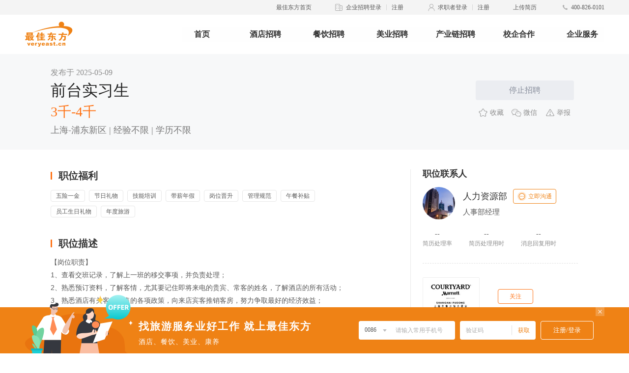

--- FILE ---
content_type: text/html; charset=UTF-8
request_url: https://job.veryeast.cn/605746/1956003
body_size: 8575
content:
<!DOCTYPE html>
<html lang="zh-CN" xmlns="http://www.w3.org/1999/xhtml">

<head>
  <meta charset="UTF-8">
  <meta name="renderer" content="webkit">
  <meta http-equiv="X-UA-Compatible" content="IE=Edge">
  <title>招聘前台实习生_上海齐鲁万怡大酒店招聘信息-最佳东方</title>
  <meta name="keywords" content="上海齐鲁万怡大酒店,前台实习生" />
  <meta name="description" content="最佳东方提供上海齐鲁万怡大酒店-前台实习生相关的招聘职位信息，帮助求职者早日找到前台实习生相关工作" />
  <link href="/wwwroot/static/images/favicon.ico" rel="shortcut icon">
  <meta http-equiv="mobile-agent" content="format=html5; url=https://m.veryeast.cn/605746/1956003">
  <link href="//f3-v.veimg.cn/job/css/2017/search.css?v=202512161830" rel="stylesheet">
  <link href="//f3-v.veimg.cn/job/css/search.css?v=202512161830" rel="stylesheet">
  <link href="//f3-v.veimg.cn/job/css/share_style0_24.css?v=202512161830" rel="stylesheet">
  <link rel="stylesheet" href="//f3-v.veimg.cn/search_veryeast_cn/css/search.css?v=202512161830">
  <link rel="stylesheet" href="//f3-v.veimg.cn/job/css/2019/idangerous.swiper2.7.6.css?v=202512161830">
  <link rel="stylesheet" href="//f3-v.veimg.cn/job/css/2019/global.css?v=202512161830">
  <!-- <link rel="stylesheet" href="//f3-v.veimg.cn/job/css/2019/pagination.css"> -->
  <link rel="stylesheet" href="//f3-v.veimg.cn/job/css/2019/subsidiaries.css?v=202512161830">
  <link rel="stylesheet" href="//f3-v.veimg.cn/common/cascader/post/index.css?v=202512161830"></link>
  <link rel="stylesheet" href="//f3-v.veimg.cn/common/cascader/area/index.css?v=202512161830"></link>
  <link href="//f3-v.veimg.cn/job/css/header.css?v=202512161830" rel="stylesheet">
  <link href="//f3-v.veimg.cn/job/css/footer.css?v=202512161830" rel="stylesheet">
  <script src="//f3-v.veimg.cn/f2e/gallery/jquery/1.9.1/jquery.min.js?v=202512161830"></script>
  <script type="text/javascript" src=" //f3-df.veimg.cn/common/defense/xss.js?v=202512161830"></script>
   <!--[if lte IE 9]>
        <script src="//f3-v.veimg.cn/global_ued/js/gallery/html5.js"></script>
        <script src="//f3-v.veimg.cn/f2e/gallery/es5-shim/4.5.9/es5-shim.min.js"></script>
        <script src="//f3-v.veimg.cn/f2e/gallery/es5-shim/4.5.9/es5-sham.min.js"></script>
        <script src="//f3-v.veimg.cn/f2e/gallery/html5shiv/3.7.2/html5shiv.min.js"></script>
        <script type='text/javascript' src='//f3-v.veimg.cn/common/statistics/jquery.xdomainrequest.min.js'></script>
    <![endif]-->
    <!-- 埋点sdk -->
    <script src="//f3-df.veimg.cn/tracker/1.3.0/tracker.min.js?v=202512161830"></script>
    <script>
        // baidu
        window.version = {"https:\/\/dfws-file.veimg.cn\/dict\/ve\/cn\/common\/city.json":"20241120195305","https:\/\/dfws-file.veimg.cn\/dict\/ve\/en\/common\/city.json":"20241120195305","https:\/\/dfws-file.veimg.cn\/dict\/ve\/cn\/www\/nav.json":"20240508181115","https:\/\/dfws-file.veimg.cn\/dict\/ve\/cn\/common\/options.json":"20260109134721","https:\/\/dfws-file.veimg.cn\/dict\/ve\/cn\/mobile\/all.json":"20250325110913","https:\/\/dfws-file.veimg.cn\/dict\/ve\/en\/mobile\/all.json":"20250325110913","https:\/\/dfws-file.veimg.cn\/dict\/ve\/cn\/common\/region.json":"20241120195252","https:\/\/dfws-file.veimg.cn\/dict\/ve\/en\/common\/region.json":"20241120195252","https:\/\/dfws-file.veimg.cn\/dict\/ve\/en\/common\/options.json":"20260109134721","https:\/\/dfws-file.veimg.cn\/dict\/ve\/cn\/common\/job.json":"20250325110913","https:\/\/dfws-file.veimg.cn\/dict\/ve\/en\/common\/job.json":"20250325110913","https:\/\/dfws-file.veimg.cn\/dict\/ve\/en\/app\/options.json":"20240510180713","https:\/\/dfws-file.veimg.cn\/dict\/ve\/cn\/app\/options.json":"20240510180713","https:\/\/dfws-file.veimg.cn\/dict\/ve\/en\/business\/options.json":"20240627222442","https:\/\/dfws-file.veimg.cn\/dict\/ve\/cn\/business\/options.json":"20240627222442","https:\/\/dfws-file.veimg.cn\/dict\/ve\/en\/zjdfapp\/joben.json":"20250325110913","https:\/\/dfws-file.veimg.cn\/dict\/ve\/en\/zjdfapp\/areaen.json":"20241120195252","https:\/\/dfws-file.veimg.cn\/dict\/ve\/cn\/www\/job.json":"20241225115833","https:\/\/dfws-file.veimg.cn\/dict\/ve\/cn\/www\/company.json":"20240510180657","https:\/\/dfws-file.veimg.cn\/dict\/ve\/cn\/common\/area.json":"20241120195252","https:\/\/dfws-file.veimg.cn\/dict\/ve\/cn\/zjdfapp\/areaen.json":"20241120195252","https:\/\/dfws-file.veimg.cn\/dict\/ve\/cn\/zjdfapp\/areacn.json":"20241120195252","https:\/\/dfws-file.veimg.cn\/dict\/ve\/cn\/zjdfapp\/jobcn.json":"20250325110913","https:\/\/dfws-file.veimg.cn\/dict\/ve\/cn\/test\/test.json":"20231009165634","https:\/\/dfws-file.veimg.cn\/dict\/ve\/cn\/merge\/options.json":"20260109181842","https:\/\/dfws-file.veimg.cn\/dict\/ve\/en\/merge\/options.json":"20260109181842","https:\/\/dfws-file.veimg.cn\/dict\/ve\/cn\/activity\/gflt.json":"20250825092118","https:\/\/dfws-file.veimg.cn\/dict\/ve\/cn\/zptpc\/options.json":"20250325110913","https:\/\/dfws-file.veimg.cn\/dict\/ve\/en\/mobile\/options.json":"20260109134721","https:\/\/dfws-file.veimg.cn\/dict\/ve\/cn\/mobile\/options.json":"20260109134721","https:\/\/dfws-file.veimg.cn\/dict\/ve\/en\/common\/area.json":"20241120195252","https:\/\/dfws-file.veimg.cn\/dict\/ve\/cn\/ve\/merge.json":"20240627222442","https:\/\/dfws-file.veimg.cn\/dict\/ve\/en\/ve\/merge.json":"20240627222442","https:\/\/dfws-file.veimg.cn\/dict\/ve\/cn\/test.json":"20240508181115","https:\/\/dfws-file.veimg.cn\/dict\/ve\/cn\/138\/position.json":"20250325111011","https:\/\/dfws-file.veimg.cn\/dict\/ve\/cn\/ve\/intent.json":"20260108191717","https:\/\/dfws-file.veimg.cn\/dict\/ve\/en\/ve\/intent.json":"20260108191740","https:\/\/dfws-file.veimg.cn\/dict\/ve\/cn\/common\/intent.json":"20260108192746","https:\/\/dfws-file.veimg.cn\/dict\/ve\/en\/common\/intent.json":"20260108192807"};
        var _bdhmProtocol = (("https:" == document.location.protocol) ? " https://" : " http://");document.write(unescape("%3Cscript src='" + _bdhmProtocol + "hm.baidu.com/h.js%3Fbb6401d33941b99b0b91e2622ae7596d' type='text/javascript'%3E%3C/script%3E"));
        // 埋点初始化
        window.DfwsTracker && window.DfwsTracker.config({ pid: 6 }).install()
    </script>
</head>
    <body>
        <![CDATA[YII-BLOCK-BODY-BEGIN]]>         	<div class="headerWrapper detailHeaderWrapper" id="headerWrapperTwo" style="position: relative;top:0">
		<div class="site_top">
			<div class="headerTop"></div>
<!-- <div class="headerTop">
    <div class="headerTopContent" id="headerContent">
        <ul class="headerContentList">
            <li class="headerContentItem cursor">
                <a href="//www.veryeast.cn/" target="_blank" class="fl" style="color:#EF8215">最佳东方首页</a>
            </li>
            <li class="headerContentItem cursor">
                <img src="//f3-v.veimg.cn/ve_www/images/icon_qy@2x.png" alt="">
                <a href="//vip.veryeast.cn/vip/" target="_blank" class="fl">企业招聘登录</a>
                <div class="headerLine fl"></div>
                <a href="//vip.veryeast.cn/register/?zhuge=1" target="_blank">注册</a>
            </li>
            <li class="headerContentItem cursor">
                <img src="//f3-v.veimg.cn/ve_www/images/icon_qzz@2x.png" alt="">
                <a href="//login.veryeast.cn/" target="_blank" class="fl">求职者登录</a>
                <div class="headerLine fl"></div>
                <a href="//login.veryeast.cn/register" target="_blank">注册</a>
            </li>
            <li class="headerContentItem cursor" id="uploadResume">
                <span>上传简历</span>
            </li>
            <li class="headerContentItem">
                <img src="//f3-v.veimg.cn/ve_www/images/icon_dh@2x.png" alt="">
                <span>400-826-0101</span>
            </li>
        </ul>
    </div>
</div> -->
			<div class="headerCenter">
    <div class="headerCenterContent">
        <div class="logo fl">
            <a href="//www.veryeast.cn/" target="_blank">
                <img src="//f3-v.veimg.cn/ve_www/images/new_logo.png" alt="" class="logoBig">
                <img src="//f3-v.veimg.cn/ve_www/images/logo_x@2x.png" alt="" class="logoSmall">
            </a>
        </div>
        <div class="searchContent fl" style="width: 752px" >
            <div class="headerNav">
                <ul class="headerNavWrapper">
                    <li class="fl "><a  href="//www.veryeast.cn/">首页</a></li><li class="fl "><a  href="//jd.veryeast.cn/">酒店招聘</a></li><li class="fl "><a  href="//cy.veryeast.cn/">餐饮招聘</a></li><li class="fl "><a  target="_blank" href="//www.138job.com">美业招聘</a></li><li class="fl "><a  href="//www.veryeast.cn/industry">产业链招聘</a></li><li class="fl "><a  href="//www.veryeast.cn/campus">校企合作</a></li><li class="fl companyService"><a>企业服务</a></li>                </ul>
            </div>
        </div>
    </div>
</div>		</div>
	</div>


          <link rel="stylesheet" href="//f3-v.veimg.cn/job/css/2019/postDetail.css?v=202512161830">

  <div class="fixed hide">
    <div class="fixed-box clearfix">
      <div class="fixed-job-name fl">前台实习生 </div>
      <div class="salry fl">3千-4千</div>
        <div class="fr delivery-btn no-active yet">停止招聘</div>    </div>
  </div>
  <div class="post-company-box">
    <div class="post-company">
      <div class="release-time">发布于
          2025-05-09</div>
      <div class="job-all-name hide"></div>
      <div class="job-name-s clearfix" job_id="1956003" company_id="605746" employee_id="331819">
          <div style="display:inline;float:left;">前台实习生</div>                </div>
      <div class="salry">3千-4千</div>
                    <div class="job-info">上海-浦东新区 | 经验不限 | 学历不限</div>
              <div class="opera-box">
        <div class="delivery-btn no-active yet">停止招聘</div>        <div class="clearfix icon-box-list">
        <div class="icon-box collection fl clearfix" style="color: rgb(140, 140, 140);margin-left:14px">
	<img src="//f3-v.veimg.cn/job/images/2019/icon_sc1@2x.png" color="#FF7214" def="//f3-v.veimg.cn/job/images/2019/icon_sc1@2x.png" hover="//f3-v.veimg.cn/job/images/2019/icon_sc2@2x.png" active="//f3-v.veimg.cn/job/images/2019/icon_sc3@2x.png" class="fl" alt="">
            收藏        </div>
          <div class="icon-box wx fl clearfix">
            <img src="//f3-v.veimg.cn/job/images/2019/icon_wx1@2x.png" color="#42C990" def="//f3-v.veimg.cn/job/images/2019/icon_wx1@2x.png"
              hover="//f3-v.veimg.cn/job/images/2019/icon_wx2@2x.png" class="fl" alt="">
            微信
            <div class="wx-code-box hide" miniprogram="{miniprogram_status}" qrcode="{miniprogram_job_qrcode}">
                <img src="https://xcx.veryeast.cn/veryeast/index/qrcode?rfrom=pc&content=pages%2FpostDetail%2Findex%3F605746-1956003" alt="">
              <div>这个职位不错扫给好友看看</div>
            </div>
          </div>
          <div class="icon-box report fl clearfix">
            <img src="//f3-v.veimg.cn/job/images/2019/icon_jb1@2x.png" color='#FF6161' def="//f3-v.veimg.cn/job/images/2019/icon_jb1@2x.png"
              hover="//f3-v.veimg.cn/job/images/2019/icon_jb2@2x.png" active="//f3-v.veimg.cn/job/images/2019/icon_jb3@2x.png" class="fl" alt="">
            举报
          </div>
        </div>
      </div>
    </div>
  </div>
  <div class="job-detail clearfix ">
    <div class="left fl">
            <div class="detail-title">
        <span class="fl icon-border"></span>职位福利
      </div>
      <ul class="welfare-list clearfix">
                          <li class="fl">五险一金</li>
                          <li class="fl">节日礼物</li>
                          <li class="fl">技能培训</li>
                          <li class="fl">带薪年假</li>
                          <li class="fl">岗位晋升</li>
                          <li class="fl">管理规范</li>
                          <li class="fl">午餐补贴</li>
                          <li class="fl">员工生日礼物</li>
                          <li class="fl">年度旅游</li>
                </ul>
            <div class="detail-title">
        <span class="fl icon-border"></span>职位描述      </div>
        
      <!-- <div class="duty-title">岗位职责</div> -->
      <pre>【岗位职责】<br />1、查看交班记录，了解上一班的移交事项，并负责处理；<br />2、熟悉预订资料，了解客情，尤其要记住即将来电的贵宾、常客的姓名，了解酒店的所有活动；<br />3、熟悉酒店有关客房销售的各项政策，向来店宾客推销客房，努力争取最好的经济效益；<br />4、熟练总台各项专业业务和技能，搞好对客服务；<br />5、熟练掌握店内信息，提供准确的问讯服务；<br />6、负责为下榻酒店的宾客办理入住登记手续；<br />7、负责客房钥匙的管理和发放工作并严格遵守验证制度；<br />8、制作有关报表，为其它部门提供准确的接待信息。<br />【岗位要求】<br />1、大专及以上文化程度，流利的英语口语；<br />2、性格开朗、头脑灵活、工作踏实，具有较强的服务意识、推销意识和责任感；<br />3、通晓酒店各项对客政策、设施设备及服务种类以及总台工作程度和规范。</pre>
            <div class="duty-title">其他要求</div>
      <div class="require-box">
                        <div class="require-obj clearfix"><img src="//f3-v.veimg.cn/job/images/2019/icon_ fit@2x.png" class="fl" alt="">语言能力：英语-良好</div>
                              </div>
      
        
      <div class="detail-title competitiveness-title">
        <span class="fl icon-border"></span>比比竞争力
      </div>
      <img src="//f3-v.veimg.cn/job/images/2019/？@2x.png" alt="" class="competitiveness">
      <div class="competitiveness-tips">
        <span>目前共有</span>
        <img src="//f3-v.veimg.cn/job/images/2019/mh@2x.png" alt="">
        <span>位求职者投递了该职位，你的简历匹配度为</span>
        <img src="//f3-v.veimg.cn/job/images/2019/mh@2x.png"  alt="">
        <span>你的综合竞争力排名为第</span>
        <img src="//f3-v.veimg.cn/job/images/2019/mh@2x.png"  alt="">
        <span>名</span>
      </div>
      <div class="competitiveness-modal">
        <div class="app-tips">用「最佳东方」APP扫一扫查看你的竞争力分析</div>
        <div class="download"><a href="https://m.veryeast.cn/pc/index.html?utm_source=zwxqy" target="_blank">还没有最佳东方APP？点击下载</a></div>
        <div class="qr-code"><img src="//f3-v.veimg.cn/job/images/2019/owokv5f-7EjbgUniQuiduuagXFAU.jpg" alt=""></div>
      </div>
            <div class="detail-title">
        <span class="fl icon-border"></span>公司地址
      </div>
      <div class="company-address">
        <div class="company-addres-box">
            <div class="company-address-title" data-call="" data-hotel="上海齐鲁万怡大酒店" data-city="上海"
                data-address="上海浦东东方路838号" data-x="121.53240788988" data-y="31.231922628178"
                data-logo="//img-v.veimg.cn/company_picture/000/605/746/logo/17121245204586.jpg">
                <img src="//f3-v.veimg.cn/job/images/2019/icon_dz@2x.png" class="fl" alt="">
                <div class="company-address-info">上海浦东东方路838号</div>
                <div id="dh_map">导航</div>
            </div>
        </div>
      </div>
          </div>
    <div class="right fl">
      <div class="right-obj-box">
        <div class="right-title">
          职位联系人
        </div>
        <div class="hr-info clearfix">

          <div class="fl hr-avater">
                              <img src="//img-v.veimg.cn/company_picture/000/605/746/userface/1723136883605746.jpg"  alt="">
                        <div class="hr-avater-point"></div>
          </div>

          <div class="fl hr-data">
            <div class="hr-name clearfix">
                              <div class="fl company_contacts">人力资源部</div>
                                             <div class="company_contacts_call">
                  <img 
                    s1="//f3-v.veimg.cn/job/images/2019/chat1.png"
                    s2="//f3-v.veimg.cn/job/images/2019/chat2.png"
                    src="//f3-v.veimg.cn/job/images/2019/chat1.png" class="fl" alt="">
                  <span>立即沟通</span>
                </div>
                          </div>
            <div class="hr-job">
                              <span class="hr-job-name">人事部经理</span>
                            <span class="hr-status"></span>
            </div>
                        <div class="hr-code clearfix hide companyInfo" >
              <div class="download-Tip">
                  <div class="download-Tip-Contact">
                                            <img src="//img-v.veimg.cn/company_picture/000/605/746/userface/1723136883605746.jpg" class="head" alt="">
                                        <div class="download-Tip-point"></div>
                  </div>
                  <div class="download-Tip-Text">
                      <p class="name">
                                                  人力资源部                                                                          · <span>人事部经理</span>
                                              </p>
                      <p class="desc">HI～对这个职位感兴趣吗？快来下载最佳东方APP和我聊聊吧，还能在线视频面试，方便又安心~</p>
                  </div>
                  <img src="//f3-v.veimg.cn/job/images/2019/ewm@2x.png" alt="" class="ewm">
              </div>
            </div>
              <!-- <img src="//f3-v.veimg.cn/job/images/2019/owokv5f-7EjbgUniQuiduuagXFAU.jpg" alt="" class="fl">
              <div class="fl">
                对这个职位感兴趣？
                最佳东方APP扫一扫
                直接和HR聊一聊吧~
              </div> -->
                      </div>

        </div>
        <div class="resume-speed clearfix">
          <div class="fl processing-rate">
            <div class="rate">--</div>
            <div class="processing-object">简历处理率</div>
            <div class="speed-tips hide speed-tips-left">该企业7天内简历处理的比例</div>
          </div>
          <div class="fl processing-rate">
            <div class="rate">--</div>
            <div class="processing-object">简历处理用时</div>
            <div class="speed-tips hide mid">该企业7天内简历处理的效率</div>
          </div>
          <div class="fl processing-rate">
            <div class="rate">--</div>
            <div class="processing-object">消息回复用时</div>
            <div class="speed-tips hide right">该企业7天内消息回复的效率</div>
          </div>
        </div>
      </div>
      <div class="right-obj-box">
        <div class="company-img clearfix">
        <a href="/605746" target="_blank"><img class="fl" src="//img-v.veimg.cn/company_picture/000/605/746/logo/17121245204586.jpg" alt=""></a>
                <div class="subscribe-btn fl" company_id="605746">关注</div>
                </div>
        <div class="company-name"><a href="/605746" target="_blank">上海齐鲁万怡大酒店</a></div>
        <div class="clearfix company-status">
                  </div>
        <ul class="info-list">
                    <li>
            <img class="fl" src="//f3-v.veimg.cn/job/images/2019/icon_lx@2x.png" alt="">酒店业--全服务中档酒店/4星级            <div class="info-tips hide">行业</div>
          </li>
                              <li>
            <img class="fl" src="//f3-v.veimg.cn/job/images/2019/icon_gm@2x.png" alt="">100-499人            <div class="info-tips hide">规模</div>
          </li>
                              <li>
            <img class="fl" src="//f3-v.veimg.cn/job/images/2019/icon_qy@2x.png" alt="">私营．民营企业            <div class="info-tips hide">企业性质</div>
          </li>
                  </ul>
        <div class="detail-info">
          <pre style="display: block;">				
								
				浦东四星涉外酒店。由全球著名的万豪酒店管理集团管理。上海齐鲁万怡大酒店坐落于陆家嘴最新开发的金融中心，与多家银行及国际展览中心比邻，亦是上海市最新开发的地区，距外滩和人民广场仅咫尺之遥，东方明珠电视塔亦信步可及。318间专为商务旅客而设的客房，每房均设有2个国际直拨电话连数据插座，巨型办公桌，更设有卫星电视，住客可随时掌握世界局势。酒店并设有两层商务楼层及一个专供商务楼层住客使用的休憩厅。 2001年开业  2003年装修     
				
				</pre>
          <div class="open-info"><a href="/605746" target="blank">查看更多</a></div>
        </div>
      </div>
          </div>
  </div>
  <div class="company-footer">
    <div class="company-footer-tabs clearfix">
      <div class="active fl">热门职位</div>
      <div class="fl">热门省市</div>
    </div>
    <ul class="clearfix">
      <li class="data-list clearfix fl">
        <div class="fl"><a target="_blank" href="https://www.veryeast.cn/sh/qiantingjingli/?zhuge=5" title="前厅部经理">前厅部经理</a></div><div class="fl"><a target="_blank" href="https://www.veryeast.cn/sh/datangjingli/?zhuge=5" title="宾客服务经理/大堂副理">宾客服务经理/大堂副理</a></div><div class="fl"><a target="_blank" href="https://www.veryeast.cn/sh/zhibanjingli/?zhuge=5" title="值班经理/夜班经理">值班经理/夜班经理</a></div><div class="fl"><a target="_blank" href="https://www.veryeast.cn/sh/binkeguanxi/?zhuge=5" title="宾客关系经理">宾客关系经理</a></div><div class="fl"><a target="_blank" href="https://www.veryeast.cn/sh/qiantaizhuguan/?zhuge=5" title="前台主管/领班">前台主管/领班</a></div><div class="fl"><a target="_blank" href="https://www.veryeast.cn/sh/qiantaijiedai/?zhuge=5" title="前台接待员">前台接待员</a></div><div class="fl"><a target="_blank" href="https://www.veryeast.cn/sh/zongjizhuguan/?zhuge=5" title="客服中心经理/主管">客服中心经理/主管</a></div><div class="fl"><a target="_blank" href="https://www.veryeast.cn/sh/kefu/?zhuge=5" title="客服中心接线员">客服中心接线员</a></div><div class="fl"><a target="_blank" href="https://www.veryeast.cn/sh/libinzhuguan/?zhuge=5" title="礼宾部经理/主管">礼宾部经理/主管</a></div><div class="fl"><a target="_blank" href="https://www.veryeast.cn/sh/libinyuan/?zhuge=5" title="礼宾员/行李员/门童/机场代表">礼宾员/行李员/门童/机场代表</a></div><div class="fl"><a target="_blank" href="https://www.veryeast.cn/sh/xingzhengzhuguan/?zhuge=5" title="行政楼层经理/主管">行政楼层经理/主管</a></div><div class="fl"><a target="_blank" href="https://www.veryeast.cn/sh/xingzhengloucengjiedaiyuan/?zhuge=5" title="行政楼层接待员">行政楼层接待员</a></div><div class="fl"><a target="_blank" href="https://www.veryeast.cn/sh/shangchangyg/?zhuge=5" title="商场部员工">商场部员工</a></div><div class="fl"><a target="_blank" href="https://www.veryeast.cn/sh/qiantingbuyg/?zhuge=5" title="前厅其他职位">前厅其他职位</a></div>      </li>
      <li class="data-list clearfix fl">
       <div class="fl"><a target="_blank" href="https://www.veryeast.cn/bj/">北京酒店招聘</a></div>
        <div class="fl"><a target="_blank" href="https://www.veryeast.cn/sh/">上海酒店招聘</a></div>
        <div class="fl"><a target="_blank" href="https://www.veryeast.cn/tj/">天津酒店招聘</a></div>
        <div class="fl"><a target="_blank" href="https://www.veryeast.cn/cq/">重庆酒店招聘</a></div>
        <div class="fl"><a target="_blank" href="https://www.veryeast.cn/zj/">浙江酒店招聘</a></div>
        <div class="fl"><a target="_blank" href="https://www.veryeast.cn/gd/">广东酒店招聘</a></div>
        <div class="fl"><a target="_blank" href="https://www.veryeast.cn/sd/">山东酒店招聘</a></div>
        <div class="fl"><a target="_blank" href="https://www.veryeast.cn/ln/">辽宁酒店招聘</a></div>
        <div class="fl"><a target="_blank" href="https://www.veryeast.cn/hainan/">海南酒店招聘</a></div>
        <div class="fl"><a target="_blank" href="https://www.veryeast.cn/hunan/">湖南酒店招聘</a></div>
        <div class="fl"><a target="_blank" href="https://www.veryeast.cn/hubei/">湖北酒店招聘</a></div>
        <div class="fl"><a target="_blank" href="https://www.veryeast.cn/hb/">河北酒店招聘</a></div>
        <div class="fl"><a target="_blank" href="https://www.veryeast.cn/fj/">福建酒店招聘</a></div>
        <div class="fl"><a target="_blank" href="https://www.veryeast.cn/jiangsu/">江苏酒店招聘</a></div>
        <div class="fl"><a target="_blank" href="https://www.veryeast.cn/sx/">陕西酒店招聘</a></div>
        <div class="fl"><a target="_blank" href="https://www.veryeast.cn/sc/">四川酒店招聘</a></div>
        <div class="fl"><a target="_blank" href="https://www.veryeast.cn/am/">澳门酒店招聘</a></div>
        <div class="fl"><a target="_blank" href="https://www.veryeast.cn/changchun/">长春酒店招聘</a></div>
        <div class="fl"><a target="_blank" href="https://www.veryeast.cn/changsha/">长沙酒店招聘</a></div>
        <div class="fl"><a target="_blank" href="https://www.veryeast.cn/chengdu/">成都酒店招聘</a></div>
        <div class="fl"><a target="_blank" href="https://www.veryeast.cn/changzhou/">常州酒店招聘</a></div>
        <div class="fl"><a target="_blank" href="https://www.veryeast.cn/dalian/">大连酒店招聘</a></div>
        <div class="fl"><a target="_blank" href="https://www.veryeast.cn/dongguan/">东莞酒店招聘</a></div>
        <div class="fl"><a target="_blank" href="https://www.veryeast.cn/fuzhou/">福州酒店招聘</a></div>
        <div class="fl"><a target="_blank" href="https://www.veryeast.cn/foshan/">佛山酒店招聘</a></div>
        <div class="fl"><a target="_blank" href="https://www.veryeast.cn/guangzhou/">广州酒店招聘</a></div>
        <div class="fl"><a target="_blank" href="https://www.veryeast.cn/guiyang/">贵阳酒店招聘</a></div>
        <div class="fl"><a target="_blank" href="https://www.veryeast.cn/haerbin/">哈尔滨酒店招聘</a></div>
        <div class="fl"><a target="_blank" href="https://www.veryeast.cn/hangzhou/">杭州酒店招聘</a></div>
        <div class="fl"><a target="_blank" href="https://www.veryeast.cn/hefei/">合肥酒店招聘</a></div>
        <div class="fl"><a target="_blank" href="https://www.veryeast.cn/haikou/">海口酒店招聘</a></div>
        <div class="fl"><a target="_blank" href="https://www.veryeast.cn/huizhou/">惠州酒店招聘</a></div>
        <div class="fl"><a target="_blank" href="https://www.veryeast.cn/jinan/">济南酒店招聘</a></div>
        <div class="fl"><a target="_blank" href="https://www.veryeast.cn/jiaxing/">嘉兴酒店招聘</a></div>
        <div class="fl"><a target="_blank" href="https://www.veryeast.cn/jinhua/">金华酒店招聘</a></div>
        <div class="fl"><a target="_blank" href="https://www.veryeast.cn/kunming/">昆明酒店招聘</a></div>
        <div class="fl"><a target="_blank" href="https://www.veryeast.cn/nanjing/">南京酒店招聘</a></div>
        <div class="fl"><a target="_blank" href="https://www.veryeast.cn/ningbo/">宁波酒店招聘</a></div>
        <div class="fl"><a target="_blank" href="https://www.veryeast.cn/nanchang/">南昌酒店招聘</a></div>
        <div class="fl"><a target="_blank" href="https://www.veryeast.cn/qingdao/">青岛酒店招聘</a></div>
        <div class="fl"><a target="_blank" href="https://www.veryeast.cn/qg/">全国酒店招聘</a></div>
        <div class="fl"><a target="_blank" href="https://www.veryeast.cn/quanzhou/">泉州酒店招聘</a></div>
        <div class="fl"><a target="_blank" href="https://www.veryeast.cn/shenzhen/">深圳酒店招聘</a></div>
        <div class="fl"><a target="_blank" href="https://www.veryeast.cn/shenyang/">沈阳酒店招聘</a></div>
        <div class="fl"><a target="_blank" href="https://www.veryeast.cn/shijiazhuang/">石家庄酒店招聘</a></div>
        <div class="fl"><a target="_blank" href="https://www.veryeast.cn/suzhou/">苏州酒店招聘</a></div>
        <div class="fl"><a target="_blank" href="https://www.veryeast.cn/sanya/">三亚酒店招聘</a></div>
        <div class="fl"><a target="_blank" href="https://www.veryeast.cn/taiyuan/">太原酒店招聘</a></div>
        <div class="fl"><a target="_blank" href="https://www.veryeast.cn/taizhou/">台州酒店招聘</a></div>
        <div class="fl"><a target="_blank" href="https://www.veryeast.cn/wuhan/">武汉酒店招聘</a></div>
        <div class="fl"><a target="_blank" href="https://www.veryeast.cn/wuxi/">无锡酒店招聘</a></div>
        <div class="fl"><a target="_blank" href="https://www.veryeast.cn/wenzhou/">温州酒店招聘</a></div>
        <div class="fl"><a target="_blank" href="https://www.veryeast.cn/xian/">西安酒店招聘</a></div>
        <div class="fl"><a target="_blank" href="https://www.veryeast.cn/xiamen/">厦门酒店招聘</a></div>
        <div class="fl"><a target="_blank" href="https://www.veryeast.cn/yantai/">烟台酒店招聘</a></div>
        <div class="fl"><a target="_blank" href="https://www.veryeast.cn/yangzhou/">扬州酒店招聘</a></div>
        <div class="fl"><a target="_blank" href="https://www.veryeast.cn/yinchuan/">银川酒店招聘</a></div>
        <div class="fl"><a target="_blank" href="https://www.veryeast.cn/zhengzhou/">郑州酒店招聘</a></div>
        <div class="fl"><a target="_blank" href="https://www.veryeast.cn/zhongshan/">中山酒店招聘</a></div>
        <div class="fl"><a target="_blank" href="https://www.veryeast.cn/zhuhai/">珠海酒店招聘</a></div>
      </li>
    </ul>
    <div class="search-breadcrumb">当前位置： <a rel="nofollow" href="//www.veryeast.cn">首页</a>  >  <a href="//search.veryeast.cn">找工作</a>   </div>  </div>
  <div class="map-masker hide">
    <div class="masker-company-address">
      <div class="masker-company-address-title">
        <img src="//f3-v.veimg.cn/job/images/2019/icon_dz@2x.png" class="fl" alt="">
        <div class="company-address-info">上海浦东东方路838号</div>
        <!-- <div class="fr close-masker">X</div> -->
        <img src="//f3-v.veimg.cn/job/images/2019/icon_x@2x.png" class="fr close-masker" alt="">
        <div id="dh_map">导航</div>
      </div>
    </div>
  </div>
  <!-- <div class="masker resume-complete hide">
    <div class="resume-complete-box">
      <div class="masker-title">简历信息未完善</div>
      <div class="masker-info">你的简历没有姓名，无法投递</div>
      <div class="footer-btn clearfix">
        <div class="fl no-complete-btn">暂不完善</div>
        <div class="fl complete-btn">去完善简历</div>
      </div>
    </div>
  </div>
  <div class="masker collect hide">
    <div class="success-modal">
      <img src="//f3-v.veimg.cn/job/images/2019/icon_sc@2x.png" alt="">
      <div class="success-title">收藏成功</div>
      <div class="success-content">可以在我的最佳东方-收藏职位查看已收藏的职位</div>
      <div class="footer-btn clearfix">
        <div class="fl success-btn">我知道了</div>
      </div>
    </div>
  </div>
  <div class="masker delivery hide">
    <div class="success-modal">
      <img src="//f3-v.veimg.cn/job/images/2019/icon_td@2x.png" alt="">
      <div class="success-title">投递成功</div>
      <div class="success-content">可以在我的最佳东方-投递进展查看简历的最新进展</div>
      <div class="footer-btn clearfix">
        <div class="fl success-btn">我知道了</div>
      </div>
    </div>
  </div>
  <div class="masker delivery-num hide">
      <div class="success-modal">
        <div class="success-title">简历投递次数提醒</div>
        <div class="success-content">今日投递已达15次，还可以投递<span>5</span>次，请认真投递呦~</div>
        <div class="footer-btn clearfix">
          <div class="fl success-btn">我知道了</div>
        </div>
      </div>
    </div>
  <div class="inform masker hide">
    <div class="inform-modal">
      <img src="//f3-v.veimg.cn/job/images/2019/icon_x@2x.png" alt="" class="close-inform">
      <div class="inform-title">举报该职位</div>
      <div class="select-input clearfix">
        <div class="label fl">举报原因</div>
        <div class="select-box fl">
          请选择举报原因<img src="//f3-v.veimg.cn/job/images/2019/icon_xl@2x.png" alt="">
          <ul class="select-list hide">
            <li>虚假招聘</li>
            <li>冒用公司</li>
            <li>分类错误</li>
            <li>职介</li>
            <li>其他</li>
          </ul>
        </div>
      </div>
      <div class="textarea clearfix">
        <div class="label fl">详情描述</div>
        <textarea class="fl" style="resize:none" name="" placeholder="请您描述问题详情，以便于最佳东方帮您核实情" id="" cols="30"
          rows="10"></textarea>
        <div class="limit-text">0/500字</div>
      </div>
      <div class="check-box">
        <img src="//f3-v.veimg.cn/job/images/2019/select.png" alt="" class="fl">
        <div class="fl">匿名</div>
      </div>
      <input type="button" class="inform-btn" value="保存">
    </div>
  </div>
  <div class="toast hide">
    收藏成功
  </div> -->

<script src="//f3-v.veimg.cn/common/libs/apply/job-action-new.js?v=202512161830"></script>
<script src="//f3-v.veimg.cn/job/js/2019/postDetail.js?v=202512161830"></script>        <div class="footerWrapper"></div>
        <!-- END BODY Start -->
        <!-- END BODY End -->
    </body>
<script type="text/javascript" src="https://f3-xz.veimg.cn/lms/v2/player/ckplayerX/ckplayer1.0.0.js?v=202512161830"></script>
<script  src="//f3-v.veimg.cn/job/js/md5.js?v=202512161830"></script>
<script type="text/javascript" src="//f3-v.veimg.cn/job/js/~webpack.js?v=202512161830"></script>
<!-- <script src="//f3-v.veimg.cn/job/js/search.js?v=202512161830"></script> -->
<script src="//f3-v.veimg.cn/job/js/2019/idangerous.swiper2.7.6.min.js?v=202512161830"></script>
<script src="//f3-v.veimg.cn/job/js/2019/pagination.min.js?v=202512161830"></script>
<script src="//f3-v.veimg.cn/job/js/2019/utils.js?v=202512161830"></script>
<script src="//f3-v.veimg.cn/common/cascader/post/index.js?v=202512161830"></script>
<script src="//f3-v.veimg.cn/common/cascader/area/index.js?v=202512161830"></script>
<script src="//f3-v.veimg.cn/f2e/gallery/form/autocomplete.min.js"></script>
<script src="//f3-v.veimg.cn/common/cascader/art/art-template.js"></script>
<script src="//f3-v.veimg.cn/job/js/main.js?v=202512161830"></script>
<script src="//f3-v.veimg.cn/job/js/header_login.js?v=202512161830"></script>
    <script src="//f3-v.veimg.cn/job/js/home.js?v=202512161830"></script>
<script src="//f3-v.veimg.cn/common/login/ve_header.js?v=202512161830"></script>
<script src="//f3-v.veimg.cn/common/login/ve_footer.js?v=202512161830"></script>
<script src="//f3-v.veimg.cn/job/js/zhuge.js?v=202512161830"></script>
<script src="//f3-v.veimg.cn/job/js/2019/subsidiaries.js?v=202512161830"></script>
<script src="//f3-v.veimg.cn/common/report/statisticalReport.js?v=202512161830"></script>
<script>
  window.onload = function() {
    if(window.statistics) {
      window.statistics.init()
    }
  }
</script>
</html>



--- FILE ---
content_type: text/html;charset=utf-8
request_url: https://job.veryeast.cn/job/app-qr-image
body_size: 295
content:
{"msg":"ok","data":{"login_code":"4d55b6c0225179ab36d93f2c7f26d9d91768210983","login_url":"https:\/\/interface-mobile.veryeast.cn\/v1\/util\/qr_code?url=https%3A%2F%2Finterface-mobile.veryeast.cn%2Fv1%2Futil%2Fscan%3Fs%3DNGQ1NWI2YzAyMjUxNzlhYjM2ZDkzZjJjN2YyNmQ5ZDkxNzY4MjEwOTgz%26t%3D3%26ext%3D%257B%2522job_id%2522%253A1956003%257D"},"status":1}

--- FILE ---
content_type: text/html;charset=utf-8
request_url: https://job.veryeast.cn/job/app-qr-image
body_size: 302
content:
{"msg":"ok","data":{"login_code":"52e84c55c294e6592cde6bcef32847631768210983","login_url":"https:\/\/interface-mobile.veryeast.cn\/v1\/util\/qr_code?url=https%3A%2F%2Finterface-mobile.veryeast.cn%2Fv1%2Futil%2Fscan%3Fs%3DNTJlODRjNTVjMjk0ZTY1OTJjZGU2YmNlZjMyODQ3NjMxNzY4MjEwOTgz%26t%3D2%26ext%3D%257B%2522job_id%2522%253A1956003%257D"},"status":1}

--- FILE ---
content_type: text/css
request_url: https://f3-v.veimg.cn/job/css/2019/postDetail.css?v=202512161830
body_size: 4052
content:
/* 公司信息 */
.post-company-box {
  width: 100%;
  height: 195px;
  /* line-height: 36px; */
  background: #F7F8F9
}

.post-company {
  width: 1074px;
  margin: 0 auto;
  position: relative;
  padding-top: 30px;
}

.release-time {
  font-size: 16px;
  color: #8C8C8C;
  /* margin-top: 36px; */
  margin-bottom: 12px;
}

.job-name-s {
  font-size: 32px;
  color: #222222;
  margin-bottom: 14px;
  width: 732px;
  cursor: default;
}
.job-name-s span{
  font-size: 26px;
  color: #8c8c8c;
}
.job-all-name{
  position: absolute;
  top: 95px;
  max-width: 555px;
  color: #585858;
  font-size: 13px;
  background: #fff;
  border: 1px solid #eee;
  padding:5px;
  line-height: 20px;
}
.post-company .salry {
  font-size: 28px;
  color: #FF7214;
  margin-bottom: 14px;
}
.job-info {
  font-size: 18px;
  color: #777777;
}

.opera-box {
  position: absolute;
  right: 0;
  top: 54px;
}

.delivery-btn {
  width: 200px;
  height: 40px;
  background: #EF8215;
  border-radius: 4px;
  font-size: 16px;
  color: #FFFFFF;
  line-height: 40px;
  margin-bottom: 16px;
  text-align: center;
  cursor: pointer;
  margin-left: 9px;  
}

.yet {
  background: #EBEDF1 !important;
  color: #868C9A !important;
}

.icon-box {
  height: 20px;
  color: #8C8C8C;
  font-size: 14px;
  cursor: pointer;
  margin-right: 16px;
  line-height: 20px;
  position: relative;
}
.icon-box.report{
  margin-right: 0px;
}
.job-name-s .jz {
  position: relative;
  width: 36px;
  height: 26px;
  margin-left: 8px;
  top: -2px;
}

.wx-code-box {
  position: absolute;
  top: 30px;
  width: 132px;
  height: 176px;
  background: #FFFFFF;
  box-shadow: 0 2px 8px 0 rgba(201, 201, 201, 0.50);
  padding: 8px;
  padding-bottom: 10px;
  z-index: 2;
  left: 50%;
  margin-left: -58px;
}

.icon-box .wx-code-box img {
  width: 132px;
  height: 132px;
  margin-bottom: 3px;
  margin-right:0;
}

.icon-box .wx-code-box div {
  width: 72px;
  margin: 0 auto;
  font-size: 12px;
  color: #585858;
  line-height: 16px;
  white-space: normal;
}

.icon-box img {
  width: 20px;
  height: 20px;
  margin-right: 4px;
}

/* 职位详情 */
.job-detail {
  width: 1074px;
  margin: 40px auto;
}

.left {
  width: 732px;
  border-right: 1px solid #E9E9E9;
  min-height: 819px;
  position: relative;
}

.detail-title {
  font-size: 20px;
  color: #333333;
  height: 26px;
  line-height: 26px;
  font-weight: bold;
}

.icon-border {
  display: block;
  background: #FF7214;
  border-radius: 2px;
  height: 16px;
  width: 3px;
  margin-top: 5px;
  margin-right: 13px;
}

.welfare-list {
  margin-top: 16px;
  margin-bottom: 32px;
  width: 640px;
}

.welfare-list li {
  border: 1px solid #E7E7E7;
  border-radius: 4px;
  font-size: 12px;
  color: #585858;
  padding: 5px 10px;
  margin-right: 8px;
  margin-bottom: 8px;
}

.duty-title {
  font-size: 14px;
  color: #585858;
  margin-top: 16px;
  margin-bottom: 12px;
}

p.require {
  font-size: 14px;
  color: #585858;
  line-height: 26px;
}

.require-box {
  width: 608px;
  padding: 12px 16px;
  background: #F8F8FA;
  border-radius: 10px;
  margin-bottom: 40px;
}

.require-obj {
  font-size: 14px;
  color: #585858;
  line-height: 25px;
  margin-bottom: 2px;
  height: 25px;
  position: relative;
}

.require-obj img {
  width: 13px;
  height: 13px;
  margin-right: 6px;
  position: relative;
  top: 5.5px;
}

.competitiveness {
  width: 640px;
  height: 78px;
  margin-bottom: 4px;
}

.competitiveness-tips {
  font-size: 14px;
  color: #585858;
}
.competitiveness-tips img{
  width: 34px;
  height: 24px;
  position: relative;
  top: 7px;
}

.competitiveness-modal {
  position: relative;
  width: 600px;
  height: 150px;
  background: url(../../images/2019/kuang@2x.png) no-repeat;
  background-size: 600px 150px;
  margin-left: 20px;
  margin-bottom: 40px;
  margin-top: 24px;
}

.competitiveness-modal div {
  position: absolute;
}

.competitiveness-modal .app-tips {
  left: 40px;
  top: 36px;
  width: 373px;
  height: 38px;
  background: #FFF9F5;
  border: 1px solid #FFE6D5;
  border-radius: 2px;
  font-size: 14px;
  color: #333333;
  text-align: center;
  line-height: 38px;
}

.competitiveness-modal .qr-code {
  width: 92px;
  height: 92px;
  /* background: #464C5B; */
  border: 1px solid rgba(255, 79, 0, 0.20);
  right: 40px;
  top: 33px;
}

.competitiveness-modal .qr-code img {
  width: 88px;
  height: 88px;
  margin-left: 2px;
  margin-top: 2px;
}

.competitiveness-modal .download {
  font-size: 13px;
  color: #FF7316;
  bottom: 34px;
  left: 137px;
  cursor: pointer;
}

/* 地址 */

.address {
  margin-top: 40px;
}

.company-addres-box {
  width: 640px;
  height: auto;
  background: #FFFFFF;
  box-shadow: 0 2px 10px 0 rgba(42, 50, 96, 0.15);
  border-radius: 4px;
  margin-top: 16px;
  position: relative;
}
#dh_map{
  float:right;
  line-height: 42px;
  font-size: 13px;
  color: #585858;
  padding-right: 16px;
  cursor: pointer;
}

.company-address-title {
  width: 640px;
  min-height: 32px;
  line-height: 30px;
  font-size: 13px;
  color: #585858;
  overflow: hidden;
}

.company-address-title img {
  width: 20px;
  height: 20px;
  margin-left: 16px;
  margin-right: 11px;
  margin-top: 11px;
}

.company-address-title .company-address-info {
  width: 80%;
  display: inline-block;
  margin: 7px 0px;
}

.map-container {
  height: 172px;
  width: 640px;
}

.address-open {
  width: 98px;
  height: 24px;
  position: absolute;
  bottom: 8px;
  right: 8px;
  z-index: 9;
  background: #FFFFFF;
  box-shadow: 0 2px 12px 0 #D6D6D6;
  border-radius: 2px;
  cursor: pointer;
  line-height: 24px;
}

.address-open img {
  width: 20px;
  height: 20px;
  margin-top: 2px;
}

/* 查看地图 */
.map-masker {
  position: fixed;
  width: 100%;
  height: 100%;
  top: 0;
  left: 0;
  background: rgba(17, 17, 17, 0.5);
  filter: progid:DXImageTransform.Microsoft.gradient(startcolorstr=#7f111111, endcolorstr=#7f111111);
  z-index: 1000000000000;
}

.masker-company-address {
  width: 664px;
  height: 520px;
  position: absolute;
  top: 50%;
  left: 50%;
  margin-top: -332px;
  margin-left: -260px;
  background: #FFFFFF;
  border-radius: 8px;
  overflow: hidden;
}

.masker-company-address-title {
  width: 100%;
  height: 68px;
  font-size: 14px;
  color: #585858;
  position: relative;
}

.masker-company-address-title div{
  line-height: 18px;
  position: absolute;
  top: 50%;
  width: 525px;
  left: 46px;
  display: none;
}
.masker-company-address-title img {
  width: 20px;
  height: 20px;
  margin-top: 24px;
  margin-left: 20px;
  margin-right: 8px;

}

.masker-company-address-title .close-masker {
  margin-right: 24px;
  margin-left: 0;
  cursor: pointer;
}

.masker-map-container {
  width: 100%;
  height: 452px;
}

/* 右侧信息 */
.right {
  margin-left: 24px;
  width: 316px;
}

.right-obj-box {
  border-bottom: 1px dashed #E1E1E1;
}

.right-title {
  font-size: 18px;
  color: #333333;
  font-weight: bold;
}

.hr-info {
  margin-top: 18px;
  margin-bottom: 23px;
}

.hr-avater {
  width: 66px;
  height: 66px;
  margin-right: 16px;
  border-radius: 50%;
  position: relative;

}

.hr-avater .hr-avater-point{
    width: 8px;
    height: 8px;
    background: #20D4A9;
    border: 1px solid #FFFFFF;
    border-radius: 50%;
    position: absolute;
    right: 4px;
    bottom: 4px;
    display: none;
}

.hr-avater img{
  width: 66px;
  height: 66px;
  border-radius: 50%;
}

.hr-name {
  margin-bottom: 7px;
  margin-top: 4px;
  cursor: pointer;
  line-height: 30px;
}

.hr-name div {
  /* font-size: 18px;
  color: #333333;
  max-width: 160px;
  overflow: hidden;
  text-overflow: ellipsis;
  white-space: nowrap; */
}

.company_contacts_call{
  height: 30px;
  border-radius: 4px;
  border: 1px solid #EF8215;
  padding: 0px 8px;
  box-sizing: border-box;
  font-size: 12px;
  color: #EF8215;
  line-height: 29px;
  float: left;
  cursor: pointer;
}
.hr-name img {
  /* margin-left: 12px; */
  width: 18px;
  height: 18px;
  position: relative;
  top: 5px;
  margin-right: 4px;
}
.hr-name .company_contacts{
  margin-right: 12px;
  font-size: 18px;
  color: #333333;
  max-width: 133px;
  overflow: hidden;
  text-overflow: ellipsis;
  white-space: nowrap;
}

.hr-job {
  font-size: 15px;
  color: #585858;
  height: 20px;
  line-height: 20px;
}
.hr-job .hr-job-name{
  font-size: 15px;
  color: #585858;
  height: 20px;
  line-height: 20px;
  margin-right: 12px;
  max-width: 156px;
  overflow: hidden;
  display: inline-block;
  text-overflow: ellipsis;
  white-space: nowrap;
}
.hr-job span.hr-status {
  font-size: 13px;
  color: #8C8C8C;
  display: inline-block;
  top: -5px;
  position: relative;
}

.hr-data {
  position: relative;
  width: 233px;
}


.resume-speed {
  text-align: center;
  margin-bottom: 6px;
}

.resume-speed .processing-rate {
  margin-right: 34px;
  position: relative;
  margin-bottom: 28px;
}

.resume-speed .rate {
  margin-bottom: 6px;
  font-size: 14px;
  color: #585858;
}

.resume-speed .processing-object {
  font-size: 12px;
  color: #8C8C8C;
  cursor: default;
}

.speed-tips {
  width: 158px;
  height: 16px;
  background: #FFFFFF;
  border: 2px solid #E9E9E9;
  font-size: 12px;
  color: #777777;
  text-align: center;
  line-height: 16px;
  margin-bottom: 2px;
  position: absolute;
  bottom: -28px;
}

.speed-tips.mid {
  left: -44px;
}

.speed-tips.right {
  right: 0;
}

.speed-tips-lef {
  left: 0;
}

.detail-info {
  width: 316px;
  height: auto;
  position: relative;
  overflow: hidden;
  margin-bottom: 28px;
}

.detail-info pre {
  display: block;
  /* height: 148px; */
  max-height: 148px;
  overflow: hidden;
  white-space: pre-wrap;
  word-wrap: break-word;
  font-family: Arial, Helvetica, microsoft yahei, STXihei;
  line-height: 26px;
  font-size: 13px;
  color: #585858;
}
.detail-info pre *{
  font-size: 13px!important;
  color: #585858!important;
}
.detail-info.open pre {
  height: auto;
}

.detail-info .open-info {
  position: absolute;
  right: 0;
  bottom: 0px;
  font-size: 13px;
  color: #FF7316;
  background: #fff;
  cursor: pointer;
}

.info-list {
  margin-top: 16px;
  margin-bottom: 20px;
}

.info-list li {
  margin-bottom: 10px;
  font-size: 13px;
  color: #777777;
  letter-spacing: 0;
  line-height: 25px;
  position: relative;
}

.info-tips {
  background: #FFFFFF;
  border: 2px solid #E9E9E9;
  font-size: 12px;
  color: #777777;
  text-align: center;
  margin-bottom: 2px;
  position: absolute;
  top: -16px;
  padding: 2px 6px;
  height: 12px;
  line-height: 12px;
}

.info-list li img {
  width: 16px;
  height: 16px;
  margin-right: 18px;
  margin-top: 3.5px;
}

.item-info .jz {
  width: 16px !important;
  height: 18px !important;
  position: relative !important;
  top: 0px !important;
  border: 0px!important;
  margin-left: 3px;
}

.info-list li:last-child {
  margin-bottom: 0px
}

.company-status .member {
  width: 64px;
  height: 20px;
  color: #F7F8F9;
  background-image: linear-gradient(-180deg, #FFBC00 0%, #FFA200 100%);
  border-radius: 4px;
  line-height: 20px;
}

.company-status .member img {
  width: 16px;
  height: 20px;
}

.company-status .member span {
  color: #fff;
}

.company-status .member,
.company-status .employer,
.company-status .international {
  margin-top: 10px;
}

.company-status .employer,
.company-status .international {
  width: 64px;
  height: 20px;
  text-align: center;
  line-height: 20px;
  margin-left: 10px;
  border-radius: 4px;
}

.company-status .employer {
  color: #FF802C;
  background: rgba(255, 128, 44, 0.12);
  filter: progid:DXImageTransform.Microsoft.gradient(startcolorstr=#19FF802C, endcolorstr=#19FF802C);
}

.company-status .international {
  color: #2F9BFB;
  background: rgba(47, 155, 251, 0.12);
  filter: progid:DXImageTransform.Microsoft.gradient(startcolorstr=#192F9BFB, endcolorstr=#192F9BFB);
}

.company-img {
  margin-top: 28px;
  margin-bottom: 16px;
}

.company-img img {
  width: 114px;
  height: 74px;
  margin-right: 37px;
  border: 1px solid #eee;
  border-radius: 2px;
}

.company-img .subscribe-btn {
  width: 70px;
  height: 28px;
  border: 1px solid #FF7214;
  border-radius: 4px;
  margin-top: 24px;
  line-height: 28px;
  text-align: center;
  cursor: pointer;
  font-size: 12px;
  color: #FF7214;
}

.company-name {
  font-size: 16px;
  color: #333333;
  line-height: 24px;
}

/* 相似职位 */
.similar-job {
  margin-top: 28px;
}

.similar-job li {
  position: relative;
  margin-top: 20px;
  padding-bottom: 19px;
  border-bottom: 1px dashed #E9E9E9;
}

.similar-job li .item-info {
  margin-bottom: 8px;
  width: 224px;
  line-height: 16px;
}

.similar-job li .item-info div {
  font-size: 14px;
  color: #333333;
  /* margin-right: 12px; */
  display: inline;
}

.similar-job li .item-info span {
  font-size: 14px;
  display: block;
  color: #FF7214;
  margin-top: 8px;
}

.item-name {
  font-size: 13px;
  color: #AEAEAE;
}

.similar-job li img {
  position: absolute;
  right: 0;
  top: 10px;
  width: 66px;
  height: 42px;
  border: 1px solid #eee;
}

.similar-job li:last-child {
  border: 0;
  padding-bottom: 20px;
}

.similar-btn {
  width: 314px;
  height: 36px;
  border: 1px solid #E8E8E8;
  border-radius: 4px;
  /* text-align: center; */
  text-indent: 110px;
  line-height: 36px;
  font-size: 13px;
  color: #8C8C8C;
  position: relative;
  cursor: pointer;
  display: block;

}

.similar-btn:hover {
  color: #8c8c8c
}

.similar-btn img {
  position: absolute;
  width: 16px;
  height: 16px;
  top: 50%;
  right: 110px;
  margin-top: -8px;
}

/* 底部 */
.company-footer {
  margin: 64px auto 0;
  position: relative;
  overflow: hidden;
  width: 1074px;
}

.company-footer-tabs {
  border-bottom: 1px #E8E8E8 solid;
  margin-bottom: 20px;
}

.company-footer-tabs div {
  font-size: 16px;
  color: #8C8C8C;
  height: 39px;
  margin-right: 36px;
  cursor: pointer;
}

.company-footer-tabs div.active {
  color: #333333;
  border-bottom: 1px solid #333;
}

.data-list div {
  font-size: 13px;
  width: 180px;
  height: 17px;
  overflow: hidden;
  margin-right: 43px;
  line-height: 17px;
  color: #585858;
  text-overflow: ellipsis;
  white-space: nowrap;
  margin-bottom: 14px;
}

.company-footer ul {
  width: 100000000px;
  position: relative;
  margin-bottom: 22px;
}

.company-footer ul li {
  width: 1074px;
  min-height: 1px;
}

.history-router {
  font-size: 12px;
  color: #AEAEAE;
  margin-top: 22px;
}

/* 弹窗 */
.masker {
  position: fixed;
  top: 0;
  left: 0;
  width: 100%;
  height: 100%;
  background: rgba(17, 17, 17, 0.5);
  filter: progid:DXImageTransform.Microsoft.gradient(startcolorstr=#7f111111, endcolorstr=#7f111111);
  z-index: 1000000000;
}

.resume-complete-box {
  width: 420px;
  height: 219px;
  position: absolute;
  top: 50%;
  left: 50%;
  margin-left: -210px;
  margin-top: -109.5px;
  background: #FFFFFF;
  border-radius: 8px;
  overflow: hidden;
}

.masker-title {
  width: 100%;
  text-align: center;
  margin-top: 40px;
  font-size: 18px;
  color: #333333;
}

.masker-info {
  margin-top: 12px;
  font-size: 14px;
  color: #585858;
  width: 100%;
  text-align: center;
}

/* .resume-complete-box .footer-btn {
  position: absolute;
  bottom: 44px;
  left: 50%;
  margin-left: -144px;
} */

.resume-complete-box .footer-btn div {
  text-align: center;
  width: 118px;
  line-height: 46px;
  height: 46px;
  font-size: 14px;
  cursor: pointer;
}

.footer-btn {
  position: absolute;
  bottom: 0;
  left: 0;
  border-top: 1px solid #E8E8E8;
}

.no-complete-btn {
  border-right: 1px solid #E8E8E8;
  background: #FFFFFF;
  border: 1px solid #E0E0E0;
  border-radius: 4px;
  color: #585858;
  margin-right: 48px;
}

.complete-btn {
  color: #fff;
  background: #FF7214;
  border-radius: 4px;
  border: 1px solid #FF7214;
}

.footer-btn div {
  text-align: center;
  line-height: 67px;
  height: 67px;
  font-size: 14px;
  cursor: pointer;
}

/* 成功弹窗 */
.success-modal {
  width: 420px;
  height: 247px;
  background: #FFFFFF;
  border-radius: 8px;
  position: absolute;
  top: 50%;
  left: 50%;
  margin-top: -210px;
  margin-left: -123.5px;
}

.success-modal img {
  width: 40px;
  height: 40px;
  margin: 32px auto;
}

.success-modal div {
  text-align: center;
  width: 100%;
}

.success-title {
  font-size: 18px;
  margin-top: 20px;
  color: #333333;
}

.success-content {
  font-size: 14px;
  color: #585858;
  margin-top: 12px;
}

.success-btn {
  color: #FF7214;
}

.delivery-num .success-modal {
  height: 199px;
  margin-top: -99.5px;
  ;
}

.delivery-num .success-modal .success-title {
  margin-top: 44px;
}

.delivery-num .success-modal .success-content span {
  font-size: 14px;
  color: #FF7214;
}

/* fixed */
.fixed {
  position: fixed;
  top: 0;
  left: 0;
  width: 100%;
  margin: 0 auto;
  background: #F4F6F8;
  z-index: 10;

}

.fixed-box {
  width: 1074px;
  background: #F4F6F8;
  height: 70px;
  margin: 0 auto;
}

.fixed-box .fixed-job-name {
  font-size: 20px;
  color: #222222;
  max-width: 632px;
  overflow: hidden;
  height: 26px;
  line-height: 26px;
  text-overflow: ellipsis;
  white-space: nowrap;
  margin-top: 22px;
  font-weight: bold;
}

.fixed-box .salry {
  font-size: 18px;
  color: #FF7214;
  margin-left: 32px;
  margin-top: 28px;
}

.fixed-box .delivery-btn {
  width: 140px;
  height: 40px;
  font-size: 16px;
  line-height: 40px;
  margin-top: 15px;
}

.delivery-btn.no-active {
  color: #868C9A;
  background: #EBEDF1;
  cursor: default;
}

/* 举报弹窗 */
.inform-modal {
  width: 434px;
  height: 486px;
  position: absolute;
  top: 50%;
  left: 50%;
  margin-top: -237px;
  margin-left: -243px;
  background: #fff;
  border-radius: 8px;
  padding-left: 40px;
}

.close-inform {
  width: 20px;
  height: 20px;
  cursor: pointer;
  position: absolute;
  right: 24px;
  top: 24px;
}

.inform-title {
  margin-top: 50px;
  font-size: 20px;
  color: #333333;
  height: 28px;
  line-height: 28px;
}

.select-input {
  margin-top: 30px;
  height: 40px;
  margin-bottom: 20px;
}

.label {
  height: 40px;
  line-height: 40px;
  font-size: 14px;
  color: #8C8C8C;
  margin-right: 12px;
}

.select-box {
  width: 324px;
  height: 38px;
  background: #FFFFFF;
  border: 1px solid #E0E0E0;
  border-radius: 4px;
  text-indent: 16px;
  line-height: 38px;
  font-size: 14px;
  color: #AEAEAE;
  cursor: pointer;
  position: relative;
}

.select-list {
  position: absolute;
  top: 42px;
  left: -1px;
  width: 326px;
  background: #fff;
  box-shadow: 0 2px 10px 0 rgba(42, 50, 96, 0.20);
  border-radius: 4px;
  overflow: hidden;
  z-index: 100;
}

.select-list li {
  width: 100%;
  height: 36px;
  line-height: 36px;
  font-size: 14px;
  color: #585858;
  cursor: pointer;
  text-indent: 16px;
}

.select-list li:hover {
  background: #FFF5F0;
  color: #FF7214;
}

.select-list li.active {
  background: #FFF5F0;
  color: #FF7214;
}

.select-box img {
  width: 12px;
  height: 12px;
  position: absolute;
  right: 16px;
  top: 50%;
  margin-top: -6px;
}

.textarea textarea::-webkit-input-placeholder {
  color: #AEAEAE;
}

.textarea {
  position: relative;
}

.textarea textarea {
  width: 324px;
  height: 149px;
  font-size: 14px;
  /* color: #AEAEAE; */
  line-height: 22px;
  border: 1px solid #E0E0E0;
  outline: none;
  text-indent: 16px;
  padding-top: 9px;
}

.limit-text {
  position: absolute;
  right: 56px;
  bottom: 10px;
  font-size: 12px;
  color: #AEAEAE;
}

.check-box {
  margin-top: 12px;
  margin-left: 68px;
  cursor: pointer;
}

.check-box img {
  margin-right: 10px;
  height: 14px;
  width: 14px;

}

.check-box div {
  font-size: 12px;
  color: #585858;
  height: 14px;
  line-height: 14px;
}

.inform-btn {
  position: absolute;
  bottom: 50px;
  right: 40px;
  width: 120px;
  height: 40px;
  background: #FF7214;
  border-radius: 4px;
  font-size: 14px;
  color: #FFFFFF;
  border: 0;
  cursor: pointer;
  outline: none;
}
.icon-box-list{
  width: 218px;
}
.competitiveness-title {
  margin-top: 40px;
}

.search-breadcrumb {
  margin-left: 0 !important;
  margin-bottom: 60px!important;
}

.icon-box.collection.hover {
  color: #FF7214 !important;
}

pre em {
  font-style: italic !important;
}
pre strong{
  font-weight: bold;
}
.job-detail .left pre{
  font-size: 14px;
  color: #585858;
  width: 640px;
  margin-top: 12px;
  overflow: hidden;
}
.job-detail .left pre * {
  position: static !important;
  height: auto!important;
  white-space: pre-line!important;
  list-style: inherit;
}
.job-detail .left pre ul{
  list-style:disc inside; 
}
.job-detail .left pre ol{
  list-style:decimal inside; 
}
.similar-company-name {
  width: 240px;
  display: block;
  text-overflow: ellipsis;
  white-space: nowrap;
  height: 14px;
  overflow: hidden;
  font-size: 12px;
  color: #8c8c8c;
}
/* 顶部改变暂定 */
.w-header{
  width: 1074px!important;
  padding-left: 50px;
}
.w-header .logo{
  position: relative;
  left: -22px;
}
.w-header .ve-nav-mini{
  margin: 50px 0px 0 0;
}
.ve-nav-default .list{
  width: 1074px;
}
.job-branch{
    background: #EBEFF4;
    border-radius: 4px;
    padding: 0px 6px;
    line-height: 28px;
    width: auto;
    font-size: 14px;
    font-family: PingFangSC-Regular, PingFang SC;
    font-weight: 400;
    color: #647C99;
    position: relative;
    top: 2px;
    float: left;
    margin-left: 12px;
}


.hr-code{
  position: absolute;
  width: 478px;
  height: 128px;
  background: #FFFFFF;
  box-shadow: 0px 2px 8px 0px rgba(201,201,201,0.5);
  right: 173px;
  top: -0px;
  z-index: 21;
  padding: 20px;
  box-sizing: border-box;
}
.companyInfo .download-Tip .download-Tip-Contact,
.companyInfo .download-Tip .ewm,
.companyInfo .download-Tip .download-Tip-Text{
  float: left;
}
.companyInfo .download-Tip .download-Tip-Contact{
  position: relative;
}
.companyInfo .download-Tip .head{
  width: 48px;
  height: 48px;
  margin-top: 7px;
  border-radius: 50%;
}
.companyInfo .download-Tip .download-Tip-point{
  position: absolute;
  width: 6px;
  height: 6px;
  background: #20D4A9;
  border: 1px solid #FFFFFF;
  border-radius: 50%;
  right: 3px;
  bottom: 5px;
  display: none;
}
.companyInfo .download-Tip .download-Tip-Text{
  width: 264px;
  margin: 0 20px 0px 18px;
}
.companyInfo .download-Tip .download-Tip-Text .name{
  font-size: 18px;
  color: #333333;
  line-height: 21px;
  margin-top: 7px;
  white-space: nowrap;
  overflow: hidden;
  text-overflow: ellipsis;
}
.companyInfo .download-Tip .download-Tip-Text .name span{
  font-size: 13px;
  color: #333;
  line-height: 21px;
  margin-left: 0;
}
.companyInfo .download-Tip .download-Tip-Text .desc{
  font-size: 12px;
  color: #585858;
  line-height: 20px;
  margin-top: 10px;
}
.companyInfo .download-Tip .ewm{
  width: 88px;
  height: 88px;
}
.companyInfo img{
  width: 18px;
  height: 18px;
  margin-top: 2px;
  display: inline-block;
  position: relative;
  top:-1px;
}
.companyInfo span{
  font-size: 12px;
  color: #EF8215;
  line-height: 20px;
  margin-left: 4px;
}

--- FILE ---
content_type: text/javascript
request_url: https://f3-v.veimg.cn/job/js/~webpack.js?v=202512161830
body_size: 132
content:
!function(e){function t(n){if(r[n])return r[n].exports;var a=r[n]={exports:{},id:n,loaded:!1};return e[n].call(a.exports,a,a.exports,t),a.loaded=!0,a.exports}var n=window.webpackJsonp;window.webpackJsonp=function(o,i){for(var l,p,s=0,c=[];s<o.length;s++)p=o[s],a[p]&&c.push.apply(c,a[p]),a[p]=0;for(l in i)e[l]=i[l];for(n&&n(o,i);c.length;)c.shift().call(null,t);return i[0]?(r[0]=0,t(0)):void 0};var r={},a={1:0};t.e=function(e,n){if(0===a[e])return n.call(null,t);if(void 0!==a[e])a[e].push(n);else{a[e]=[n];var r=document.getElementsByTagName("head")[0],o=document.createElement("script");o.type="text/javascript",o.charset="utf-8",o.async=!0,o.src=t.p+""+e+"."+({0:"search"}[e]||e)+".js",r.appendChild(o)}},t.m=e,t.c=r,t.p="/ve/suiyi/build/"}([]);

--- FILE ---
content_type: application/javascript
request_url: https://f3-v.veimg.cn/common/login/ve_footer.js?v=202512161830
body_size: 10156
content:
!function(){"use strict";function e(e,t){var o,a,t=(t=void 0===t?{}:t).insertAt;e&&"undefined"!=typeof document&&(o=document.head||document.getElementsByTagName("head")[0],(a=document.createElement("style")).type="text/css","top"===t&&o.firstChild?o.insertBefore(a,o.firstChild):o.appendChild(a),a.styleSheet?a.styleSheet.cssText=e:a.appendChild(document.createTextNode(e)))}e("*{margin:0;padding:0}:focus{outline:none}li,ul{list-style:none}a{text-decoration:none;cursor:pointer;outline:none}input::-ms-clear{display:none}input[type=checkbox]{-webkit-appearance:checkbox;-webkit-box-sizing:border-box;box-sizing:border-box}input::-webkit-input-placeholder{color:#aeaeae;font-size:14px}.footerWrapper a:hover,.headerCenter a:hover,.headerTop a:hover{text-decoration:none!important}input:-moz-placeholder,input::-moz-placeholder{color:#aeaeae;opacity:1;font-size:14px}input:-ms-input-placeholder{color:#aeaeae;font-size:14px}.fl{float:left}.fr{float:right}.clear{clear:both;font-size:0;line-height:0;height:0;overflow:hidden}.cursor{cursor:pointer}.hide{display:none}.imageCaptchaMask{height:100%;width:100%;z-index:10000000;background-color:rgba(0,0,0,.5)}.imageCaptchaMask,.imageCaptchaMaskContent{left:0;position:fixed;top:0;-webkit-transition:all .4s ease-in-out;transition:all .4s ease-in-out;display:none}.imageCaptchaMaskContent{width:420px;height:264px;background:#fff;border-radius:8px;background-color:#fff;overflow:hidden;right:0;bottom:0;margin:auto;visibility:visible;z-index:10000001;padding:0 40px;-webkit-box-sizing:border-box;box-sizing:border-box}.imageCaptchaMaskContent .imageCaptchaMask_title{font-size:18px;color:#333;line-height:24px;margin:50px 0 30px}.imageCaptchaMaskContent .imageCaptchaMask_input_content{width:340px;height:40px;background:#fff;border-radius:4px;border:1px solid #e0e0e0;margin-bottom:30px}.imageCaptchaMaskContent .imageCaptchaMask_input_content.captcha_error{border:1px solid #f5222d}.imageCaptchaMaskContent .imageCaptchaMask_input_content .imageCaptchaMask_operate_input{width:57%;height:100%;padding:0 16px;float:left;border:none;outline:none;font-size:14px;color:#333;position:relative;left:1px;line-height:38px}.imageCaptchaMaskContent .imageCaptchaMask_input_content .imageCaptchaMask_operate_input::-webkit-input-placeholder{font-size:14px!important;color:#aeaeae}.imageCaptchaMaskContent .imageCaptchaMask_input_content .imageCaptchaMask_operate_input::-moz-placeholder{font-size:14px!important;color:#aeaeae}.imageCaptchaMaskContent .imageCaptchaMask_input_content .imageCaptchaMask_operate_input::-ms-input-placeholder{font-size:14px!important;color:#aeaeae}.imageCaptchaMaskContent .imageCaptchaMask_input_content .imageCaptchaMask_operate_input::placeholder{font-size:14px!important;color:#aeaeae}.imageCaptchaMask_operate{float:right}.imageCaptchaMask_operate .imageCaptchaMask_operate_img{height:30px;margin:4px 8px 0 0;display:inline-block}.imageCaptchaMask_operate_refresh{width:12px;height:12px;margin:14px 16px 0 0;cursor:pointer;display:inline-block;vertical-align:top}.imageCaptchaMask_operate_besure{width:120px;height:40px;background:#ef8215;border-radius:4px;font-size:14px;font-weight:400;color:#fff;line-height:40px;text-align:center;cursor:pointer;float:right}.imageCaptchaMask_close{width:28px;height:28px;position:absolute;top:20px;right:20px;cursor:pointer}.imageCaptchaMask_error_tip{width:100%;display:block;position:absolute;margin-top:42px;color:#f5222d;padding-left:17px;font-size:11px;display:none}.none{display:none!important}input:focus{outline:none;-webkit-box-shadow:none;box-shadow:none}");e(".mask_box_login .ft_box_main{position:relative}.rightAd_ZJDF .rightAd_ZJDFLogin{width:100%;height:269px;border-radius:4px;margin-bottom:10px;padding:22px;-webkit-box-sizing:border-box;box-sizing:border-box;position:relative}.rightAd_ZJDF .ad{width:100%;height:350px;margin-bottom:10px}.rightAd_ZJDF .ad img{border-radius:4px}.rightAd_ZJDF .rightAd_ZJDFLogin .list{width:196px;height:38px;background:#fff;border-radius:4px;margin-bottom:18px;line-height:36px;-webkit-box-sizing:border-box;box-sizing:border-box;position:relative}.rightAd_ZJDF .rightAd_ZJDFLogin .padding{border-top-left-radius:4px;border-bottom-left-radius:4px}.rightAd_ZJDF .rightAd_ZJDFLogin .lines{width:100%;margin-bottom:18px;border-bottom:1px dashed #fff}.rightAd_ZJDF .rightAd_ZJDFLogin .list.text{font-size:13px;font-family:MicrosoftYaHei;color:#ef8215;line-height:36px;text-align:center;cursor:pointer}.rightAd_ZJDF .rightAd_ZJDFLogin .list.reg{font-size:14px}.rightAd_ZJDF .rightAd_ZJDFLogin .list .fl{float:left}.rightAd_ZJDF .rightAd_ZJDFLogin .list .areaCode{float:left;cursor:pointer;min-width:28px;padding-left:12px;color:#585858;font-size:12px}.rightAd_ZJDF .rightAd_ZJDFLogin .list .sanjiao{width:12px;height:12px;margin:13px 16px 14px 7px}.rightAd_ZJDF .rightAd_ZJDFLogin .list input{border:none;height:100%;width:71px;line-height:38px;float:left;font-size:12px}.rightAd_ZJDF .rightAd_ZJDFLogin .list .pwd{margin-left:12px}.rightAd_ZJDF .rightAd_ZJDFLogin .list.areaBox input{width:100px}.rightAd_ZJDF .rightAd_ZJDFLogin .list .lines{width:1px;margin-right:12px;height:20px;background:#e0e0e0;border-radius:1px;margin-top:9px;margin-left:22px}.rightAd_ZJDF .rightAd_ZJDFLogin .list .getCode,.rightAd_ZJDF .rightAd_ZJDFLogin .list .lines{float:left}.rightAd_ZJDF .rightAd_ZJDFLogin .list .getCode{font-size:12px;font-family:MicrosoftYaHei;color:#ef8215;line-height:38px;text-align:right;cursor:pointer}.rightAd_ZJDFLogin .areaSelect{width:196px;height:0;background:#fff;-webkit-box-shadow:0 2px 10px 0 rgba(42,50,96,.2);box-shadow:0 2px 10px 0 rgba(42,50,96,.2);border-radius:4px;position:absolute;top:63px;left:22px;z-index:1;overflow-y:scroll}.rightAd_ZJDFLogin .areaSelect li{width:100%;height:30px;font-size:13px;font-family:MicrosoftYaHei;color:#585858;line-height:30px;text-align:center;background:#fff;padding:0 16px;cursor:pointer;-webkit-transition:all .3s ease;transition:all .3s ease;-webkit-box-sizing:border-box;box-sizing:border-box}.rightAd_ZJDFLogin .areaSelect li:hover{background:#fff5f1;border-radius:4px 4px 0 0}.activeNew{background:#fff5f1!important;border-radius:4px 4px 0 0}.activeNew span{color:#ff7214}.rightAd_ZJDFLogin .areaSelect li span:first-child{width:59%;overflow:hidden;text-overflow:ellipsis;white-space:nowrap;text-align:left}.rightAd_ZJDFLogin .areaSelect li .hoverActive{color:#ff7214}.mask_box_login{position:fixed;bottom:0;left:0;z-index:999;width:100%;height:0;background:none;transition:height .3s;-moz-transition:height .3s;-webkit-transition:height .3s;-o-transition:height .3s}.mask_box_login .mask_box_login_01{background:#ef8215;height:94px;width:100%;margin-top:35px}.mask_box_login .ft_box_main{width:1210px;height:60px;line-height:60px;margin:0 auto}.mask_box_login .ft_box_main .am_icon{width:100px;height:95px;float:left;position:relative;top:-32px;background:url(http://f3.v.veimg.cn/www_veryeast_cn/v2017/images/foot_loginam.png) no-repeat}.mask_box_login .wo_d{width:302px;height:60px;float:left}.mask_box_login .wo_d .ti{width:200px;height:30px;line-height:40px;float:left;font-size:16px;color:#fff}.mask_box_login .wo_d .inf{width:302px;height:30px;line-height:22px;float:left;font-size:14px;color:#fff}.mask_box_login .q_num{height:60px;line-height:60px;color:#fff;font-size:18px;float:left}.mask_box_login .q_num b{color:#fff;font-size:24px;margin-left:23px;font-family:Arial}.mask_box_login .lo_r{width:270px;height:60px;float:right;margin-right:20px}.mask_box_login .lo_r .color_main_01{width:94px;background:#0ed39b}.mask_box_login .lo_r .color_main_01,.mask_box_login .lo_r .register-btn_01{height:60px;line-height:60px;float:left;color:#fff;font-size:18px;text-align:center;text-decoration:none}.mask_box_login .lo_r .register-btn_01{width:170px;background:#ef8217}.mask_box_login .wo_d{width:232px;height:132px;position:relative;top:-26px}.mask_box_login .wo_d img{width:100%}.mask_box_login .q_num{height:auto;padding:26px 0}.mask_box_login .ft_box_main{width:1180px;height:auto;line-height:normal}.mask_box_login .q_num .tips{font-size:21px;font-family:MicrosoftYaHei-Bold,MicrosoftYaHei;font-weight:700;color:#fff;line-height:27px;letter-spacing:2px;margin-bottom:8px}.mask_box_login .q_num .text{font-size:14px;font-family:MicrosoftYaHei;color:#fff;line-height:19px;letter-spacing:1px}.footerReg{width:500px!important;float:right;padding:0!important;margin-top:28px!important}.rightAd_ZJDF .footerReg .list{float:left!important;margin-right:10px}.footerReg .btns{border-radius:4px;border:1px solid #fff;background:#ef8215!important;color:#fff!important}.mask_box_login .loginMsg{top:-28px!important;position:absolute!important}#footerReg .rightAd_ZJDFLogin .areaSelect{top:-156px;left:0}.rightAd_ZJDF .rightAd_ZJDFLogin .list input::-webkit-input-placeholder{font-size:12px}.ant_tips .errorLogo{width:13px;height:13px;margin-right:4px;margin-top:7px;float:left}.ant_tips .text{font-size:12px;font-family:MicrosoftYaHei;color:#fff;line-height:16px;display:block;line-height:28px;float:left;word-break:keep-all;width:80%;white-space:nowrap}.mask_box_login .ft_box_main .close{width:18px;position:absolute;right:0;cursor:pointer}.footerWrapper{width:100%;background:#f7f8f9}.footerWrapper .content{width:1180px;height:auto;margin:0 auto;padding-top:30px;padding-bottom:14px}.footerWrapper .content,.footerWrapper .content .companyInfo,.footerWrapper .content .erweima{display:block;overflow:hidden}.footerWrapper .content .companyInfo .detail{display:block;float:left;margin-right:120px;text-align:left}.footerWrapper .content .companyInfo .detail .title{font-size:15px;font-family:MicrosoftYaHei;color:#333;line-height:20px}.footerWrapper .content .companyInfo .detail .detailTab{margin-top:14px}.footerWrapper .content .companyInfo .detail .detailTab li{float:none;font-size:13px;font-family:MicrosoftYaHei;line-height:17px;margin-bottom:10px;color:#8c8c8c}.footerWrapper .content .companyInfo .detail .detailTab li a{color:#8c8c8c}.footerWrapper .content .companyInfo .detail .detailTab li a:hover{color:#333}.footerWrapper .content .erweima .erweimaInfoApp{margin-right:65px}.footerWrapper .content .erweima .erweimaInfo{width:auto;display:block;float:left}.footerWrapper .content .erweima .erweimaInfo img{width:112px;height:112px;margin:0 auto;display:block;vertical-align:middle}.footerWrapper .content .erweima .erweimaInfo p{font-size:12px;font-family:MicrosoftYaHei;color:#585858;margin-top:4px}.footerWrapper .content .footers{width:100%;display:block;float:left;margin-top:16px}.footerWrapper .content .footers .text{font-size:12px;color:#8c8c8c;line-height:16px;text-align:center}.footerWrapper .content .footers .text a{color:#8c8c8c;margin-right:30px}.footerWrapper .content .footers .text a:hover{color:#333}.footerWrapper .content .footers .text a img{width:20px;height:20px;margin-right:6px;display:inline-block;position:relative;top:4px;vertical-align:baseline}.footerWrapper .content .footers .text .code{margin-right:39px}.footerWrapper .content .footers .imgs{width:126px;float:left;margin:0 auto 0 40px}.footerWrapper .content .footers .imgs a{display:inline-block}.footerWrapper .content .footers .imgs img{width:20px;height:20px;margin-right:12px;float:left}.mask_box_login .lo_r{margin-right:9px}.dmyColorTheme .footerReg .btns,.dmyColorTheme .mask_box_login .mask_box_login_01{background:#ff4e72!important}.dmyColorTheme .rightAd_ZJDF .rightAd_ZJDFLogin .list .getCode{color:#585858}.dmyColorTheme .rightAd_ZJDFLogin .areaSelect li:hover{background:#fff4f5}.dmyColorTheme .rightAd_ZJDFLogin .areaSelect li .hoverActive{color:#ff4e72!important}.dmyColorTheme .activeNew{background:#fff4f5!important}.footerWrapper .content .footers .copyright_bottom,.footerWrapper .content .footers .copyright_bottom a{font-size:12px;color:#8c8c8c;text-align:center;line-height:16px;margin-bottom:10px}.footerWrapper .content .footers .copyright_bottom a:hover{color:#333}.footerWrapper .content .footers .copyright_bottom .beian{margin-right:30px}.footerWrapper .content .footers .copyright_bottom .beiLine{background:#9d9d9d;width:1px;height:12px;margin:0 5px;display:inline-block;position:relative;top:-2px;vertical-align:text-bottom}.footerWrapper .content .footers .text.end{position:relative;top:-12px}"),$(function(){jQuery.extend({veGetQueryString:function(e){e=new RegExp("(^|&)"+e+"=([^&]*)(&|$)"),e=window.location.search.substr(1).match(e);return null!=e?unescape(e[2]):null}}),jQuery.extend({removeCookie:function(e,t){$.removeCookie(e,t)}}),jQuery.extend({cookieHelper:function(e,t,o){if(void 0===t){var a=null;if(document.cookie&&""!=document.cookie)for(var i=document.cookie.split(";"),r=0;r<i.length;r++){var n=jQuery.trim(i[r]);if(n.substring(0,e.length+1)==e+"="){a=decodeURIComponent(n.substring(e.length+1));break}}return a}o=o||{},null===t&&(t="",o.expires=-1);var s="",c=(o.expires&&("number"==typeof o.expires||o.expires.toUTCString)&&("number"==typeof o.expires?(c=new Date).setTime(c.getTime()+24*o.expires*60*60*1e3):c=o.expires,s="; expires="+c.toUTCString()),o.path?"; path="+o.path:""),p=o.domain?"; domain="+o.domain:"",o=o.secure?"; secure":"";document.cookie=[e,"=",encodeURIComponent(t),s,c,p,o].join("")}}),jQuery.extend({getVersionedUrl:function(e){var t,o=window.version||{},e=0===e.indexOf("//")?"https:"+e:e,o=o[e];return o&&"string"==typeof o?(t=-1<e.indexOf("?")?"&":"?",e+t+"v="+o):e}}),jQuery.extend({isIe:function(){var e=navigator.userAgent,t=-1<e.indexOf("compatible")&&-1<e.indexOf("MSIE"),o=-1<e.indexOf("Edge")&&!t,a=-1<e.indexOf("Trident")&&-1<e.indexOf("rv:11.0");return t?(new RegExp("MSIE (\\d+\\.\\d+);").test(e),7==(t=parseFloat(RegExp.$1))?7:8==t?8:9==t?9:10==t?10:6):o?"edge":a?11:-1}}),jQuery.extend({objectToQueryString:function(e){var t,o,a,i=[];for(t in e)e.hasOwnProperty(t)&&(o=encodeURIComponent(t),a=encodeURIComponent(e[t]),i.push(o+"="+a));return i.join("&")}}),jQuery.$VE_MSG={1019:"用户名应为3—20个字母（不区分大小写）或者数字组成",1020:"邮箱不能为空",1022:"填写的 Email已经被注册",1029:"邮箱格式不对",1030:"密码不能为空",1039:"密码格式不对",8001:"登录超时，请重新登录",1092:"频繁登录",1091:"频繁注册，请稍后再试",5101:"请输入正确的图形验证码",5e3:"验证码发送失败",5012:"该手机号已注册，请直接登录",5011:"手机未注册或未绑定",7e3:"第三方绑定出错",1033:"帐号和密码不匹配",2012:"帐号和密码不匹配",2011:"帐号和密码不匹配",1011:"帐号和密码不匹配",5001:"手机号和验证码不匹配",5002:"手机号和验证码不匹配",5120:'该手机号未注册　<a href="javascript:;" onclick="First.basics.goregister(true)" style="color: #1989FB">立即注册</a>',5121:"手机号未绑定 请联系0571-88866108",5117:"请求验证码次数过多，请稍后再试",5014:"请输入正确的手机号",5009:"数据库处理失败",5104:"该手机号已存在简历库",60002:"封号",1010:"手机号为空",1012:"手机号的用户已存在",5201:"请上传营业执照",5102:"企业名称最多50个字",5202:"最多上传5张营业执照图",5300:"提交审核失败，请稍候重试",6100:"参数缺失",6101:"请输入企业名称",6201:"请上传营业执照",6102:"企业名称最多50个字",6202:"最多上传5张营业执照图",6300:"提交审核失败，请稍候重试",6400:"请勿重复提交数据",1211:"当前用户名未绑定手机号，请前往最佳东方设置页面绑定手机号后再操作"},jQuery.ie8Channel='{"project":"VE","origin":"C","device":"ZJDF","network":"unknown","device_brand":"unknown","system":"unknown","system_version":"unknown","version":"1.0.0","browser":"IE","browser_version":"8.0","screen":"1920*1080","platform":"PC"}',jQuery.ie8138Channel='{"project":"VE","origin":"C","device":"ZJDF","network":"unknown","device_brand":"unknown","system":"unknown","system_version":"unknown","version":"1.0.0","browser":"IE","browser_version":"8.0","screen":"1920*1080","platform":"PC"}',jQuery.extend({ve_Ajax_Login:function(e){var t=window.location.host.split(".")[0].length,o="1",t=(".138job.com"==window.location.host.substring(t)&&(o="3"),8!==jQuery.isIe()&&e.encrypted),a=jQuery.cookieHelper("ticket"),i="3"===o?jQuery.ie8138Channel:jQuery.ie8Channel,e=$.ajax({url:e.url,type:e.type,data:t?$.dfwsCrypto.encryptByDES(JSON.stringify(e.data),"dz15z9z2z15z11z8zf"):e.data,async:!1,headers:{authorization:a,"dfws-params":8!==jQuery.isIe()?JSON.stringify(window.getPublicChannel({project:"3"==o?"138":"VE",origin:"C",platform:"PC",device:"3"==o?"BEAUTY":"ZJDF",version:"1.0.0"})):i},success:function(e){return e}});return e=e.responseText&&"Not Found"!==e.responseText?200==e.status?t?(e.responseText=$.dfwsCrypto.decryptByDES(e.responseText,"dz15z9z2z15z11z8zf"),JSON.parse(e.responseText)):e.responseText?JSON.parse(e.responseText):"":JSON.parse(e.responseText):e}}),jQuery.secretkey="dz15z9z2z15z11z8zf",jQuery.pathCoordList={"0105":"PC首页右侧登录框","0106":"PC首页底部登录框","0107":"PC餐饮右侧登录框","0108":"PC餐饮底部登录框","0109":"PC酒店右侧登录框","0110":"PC酒店底部登录框","0111":"PC搜索页登录框","0112":"PC个性化登录弹框"},jQuery.extend({getPathCoordList:function(e){var t=window.location.host,o=window.location.pathname,a=window.location.host.split(".")[0].length,i=window.location.host.substring(0,a);switch(e){case 1:return"www.veryeast.cn"==t?"0105":"cy.veryeast.cn"==t?"0107":"0109";case 2:return"www.veryeast.cn"==t?"0106":"cy.veryeast.cn"==t?"0108":"0110";case 3:return"0111";case 4:return"0112";case 5:return"/"==o?"3105":"3107";case 6:return"job"==i?"3114":"/"==o?"3106":"3108";default:return"0106"}}}),jQuery.extend({getRouterConfig:function(e){return"3"==e?{integrated:"浙B2-20090034",phone:"191-0672-1860",name:"138大美业人才网首页",www:"www.138job.com",vip:"vip.138job.com",login:"login.138job.com",i:"i.138job.com",my:"my.138job.com",m:"m.veryeast.cn",search:"search.138job.com",job:"job.138job.com",corp:"www.138job.com/beauty/about-us",domain:".138job.com",contact:"191-0672-1860",about:"www.138job.com/beauty",platform:"138大美业",searchResource:"//search.138job.com/static_138"}:{integrated:"浙B2-20090034",phone:"400-826-0101",name:"最佳东方首页",www:"www.veryeast.cn",vip:"vip.veryeast.cn",login:"login.veryeast.cn",i:"i.veryeast.cn",my:"my.veryeast.cn",m:"m.veryeast.cn",search:"search.veryeast.cn",job:"job.veryeast.cn",corp:"corp.veryeast.cn",domain:".veryeast.cn",contact:"0571-88866108",about:"corp.veryeast.cn/about",platform:"最佳东方",searchResource:"//search.veryeast.cn/static"}}}),jQuery.extend({sendTracker:function(e,t,o){window.DfwsTracker&&window.DfwsTracker.push(e,t,o)}})});var l=window.location.host,t=window.location.pathname;$(function(){({configRoute:{integrated:"浙B2-20090034",phone:"400-826-0101",name:"最佳东方首页",www:"www.veryeast.cn",vip:"vip.veryeast.cn",login:"login.veryeast.cn",i:"i.veryeast.cn",my:"my.veryeast.cn",m:"m.veryeast.cn",search:"search.veryeast.cn",job:"job.veryeast.cn",corp:"corp.veryeast.cn",domain:".veryeast.cn",contact:"0571-88866108",about:"corp.veryeast.cn/about",platform:"最佳东方",searchResource:"//search.veryeast.cn/static"},tipFont:"获取",disableCode:!0,index:60,img_captcha:"",is_img_captcha_flag:!0,type:1,isSubmit:!0,init:function(){var e=this,t=window.location.host.split(".")[0].length,t=".138job.com"==window.location.host.substring(t)?3:1;e.type=t,this.configRoute=jQuery.getRouterConfig(t),3===t&&$(".footerWrapper").addClass("dmyColorTheme"),this.initFooterHtml(function(){e.loginEnter(),e.areaSelectHover(),e.getCode(),e.loginOperate(),e.AreaCodeNumber()})},loginEnter:function(){jQuery.cookieHelper("register_bar_true")||(jQuery.cookieHelper("ticket")&&null!=jQuery.cookieHelper("ticket")||l===this.configRoute.search?($(".register-bar").css({height:"0px"}),$(".footerWrapper .content").css({paddingBottom:"14px"})):($(".footerWrapper .content").css({paddingBottom:"113px"}),$(".register-bar").css({height:"129px"})))},initFooterHtml:function(e){var t="3"==this.type?'<p class="tips" style="letter-spacing: 6px;">138大美业人才网</p>':'<p class="tips">找旅游服务业好工作 就上最佳东方</p>',o="3"==this.type?"3000万美妆、医美人才的选择":"酒店、餐饮、美业、康养",a="3"==this.type?"//f3-v.veimg.cn/app/wx/138/dmyImg.png":this.configRoute.searchResource+"/images/tu@2x.png",i="3"==this.type?"扫码关注138大美业人才网公众号":"扫码关注最佳东方公众号",r="3"==this.type?"//f3-v.veimg.cn/app/wx/138/gzh@2x.png":"//f3-v.veimg.cn/user/static/wx.2917415b.png",a=(this.type,'<div class="dis_n register-bar mask_box_login" style="display: block;"><div class="mask_box_login_01 rightAd_ZJDF" id="footerReg"><div class="ft_box_main"><div class="wo_d"><img src="'+a+'" alt=""></div><div class="q_num">'+t+'<p class="text">'+o+'</p></div><div class="rightAd_ZJDFLogin footerReg"><div class="list areaBox padding" ><div class="fl" id="areaSelectItemFooter" data-target="1" data="0086"><div class="areaCode">0086</div><img src="'+this.configRoute.searchResource+'/images/icon_xl@2x.png" alt="" class="fl sanjiao"></div><input type="text" name="mobile" class="user" placeholder="请输入常用手机号" autocomplete="off" ><div class="ant-message loginMsg tips1 ant_tips hide"><img src="//f3-v.veimg.cn/ve_www/images/error@2x.png" alt="" class="errorLogo"><span class="text"></span></div></div><div class="list" style="width: 154px"><input type="text" name="code" placeholder="验证码" class="pwd padding" style="width:50px;padding-left:0px" autocomplete="off" ><div style="float: right"><div class="lines" style="margin-left: 0px"></div><div class="getCode" style="margin-right: 12px">获取</div></div><div class="ant-message loginMsg tips2 ant_tips hide"><img src="//f3-v.veimg.cn/ve_www/images/error@2x.png" alt="" class="errorLogo"><span class="text"></span></div></div><div class="list text btns" style="width: 108px" id="verificationLoginFooter">注册/登录</div><ul class="areaSelect" data="0086"></ul></div><img src="'+this.configRoute.searchResource+'/images/x4@2x.png" alt="" class="close register-colse"></div></div></div>'),t=(new Date).getFullYear(),o="3"==this.type?'<li><a href="//'+this.configRoute.corp+'/" rel="nofollow" target="_blank">关于138和最佳东方</a></li><li><a href="//'+this.configRoute.about+'/about-us/honor/" rel="nofollow" target="_blank">荣誉展示</a></li><li><a href="//'+this.configRoute.about+'/about-us/development" rel="nofollow" target="_blank">发展历程</a></li><li><a href="//'+this.configRoute.vip+'/client" rel="nofollow" target="_blank">客户案例</a></li>':'<li><a href="//'+this.configRoute.corp+'/" rel="nofollow" target="_blank">了解最佳东方</a></li><li><a href="//'+this.configRoute.job+'/61801" rel="nofollow" target="_blank">加入最佳东方</a></li><li><a href="//'+this.configRoute.www+'/sitemap.html" rel="nofollow" target="_blank">网站地图</a></li><li><a href="//'+this.configRoute.m+'/pc/index.html?utm_source=pcdl" rel="nofollow" target="_blank">最佳东方APP</a></li>',n="3"==this.type?'<li><a href="//'+this.configRoute.www+'/sitemap.html" rel="nofollow" target="_blank">网站地图</a></li>':'<li><a href="//'+this.configRoute.vip+'/vip/network.html" rel="nofollow" target="_blank">产品与服务</a></li>',s="3"==this.type?"<li>服务热线：191-0672-1860 (9:00-18:00)</li>":"<li>服务热线：400-826-0101 (9:00-18:00)</li><li>杭州总部："+this.configRoute.contact+" (9:00-18:00)</li>",c="3"==this.type?"138job.com":"VeryEast.Cn",p="3"==this.type?"2005":"2003",o='<div class="content"><div class="companyInfo fl"><div class="detail"><div class="title">关于我们</div><ul class="detailTab">'+o+'</ul></div><div class="detail"><div class="title">帮助中心</div><ul class="detailTab"><li><a href="//'+this.configRoute.about+'/contact-us/personage/" rel="nofollow" target="_blank">常见问题与解答</a></li><li><a href="//'+this.configRoute.about+'/contact-us/law" rel="nofollow" target="_blank">用户协议与隐私</a></li><li><a class="companyService">企业服务</a></li>'+n+'</ul></div><div class="detail"><div class="title">联系我们</div><ul class="detailTab">'+s+'<li>服务邮箱：service@veryeast.com</li><li><a href="//'+this.configRoute.about+'/contact-us/index" rel="nofollow" target="_blank">联系我们</a></li></ul></div></div><div class="erweima fr fr1"><div class="erweimaInfo erweimaInfoApp"><img src="//f3-v.veimg.cn/user/static/pcdl.dc946360.png" alt=""><p>扫码下载最佳东方APP</p></div><div class="erweimaInfo"><img src="'+r+'" alt=""><p>'+i+'</p></div></div><div class="footers"><p class="copyright_bottom"><a href="//www.dfwsgroup.com">东方网升</a>（股票代码835191）旗下品牌：<a href="//www.veryeast.cn">最佳东方</a><span class="beiLine"></span><a href="//jobbon.dfwsgroup.com">乔邦猎头</a><span class="beiLine"></span><a href="//www.9first.com">先之教育</a><span class="beiLine"></span><a href="//www.meadin.com">迈点</a></p><p class="copyright_bottom"><a href="//beian.miit.gov.cn" target="_blank" class="beian">浙B2-20090034</a>©'+p+" - "+t+" "+c+' All Rights Reserved</p><div class="text end"><a href="http://www.beian.gov.cn/portal/registerSystemInfo?recordcode=33010602002015" target="_blank" title="浙公网安备33010602002015"><img alt="不良信息举报中心" src="//f3-v.veimg.cn/common/icon/icon_ga@2x.png">浙公网安备33010602002015</a><a href="//'+this.configRoute.www+'/license.html" target="_blank" title="电子营业执照/人力资源服务许可证"> <img alt="不良信息举报中心" src="//f3-v.veimg.cn/common/icon/icon_yy@2x.png">电子营业执照/人力资源服务许可证</a><a href="//www.12377.cn/" target="_blank" title="网上有害信息举报专区">网上有害信息举报专区</a></div></div></div>';$(".register-bar").length||(l==this.configRoute.search?$(".footerWrapper").append(o):$(".footerWrapper").append(o).append(a)),-1===jQuery.isIe()||11===jQuery.isIe()||$(".imageCaptchaMask").length||$(".imageCaptchaMask").length||$(".footerWrapper").append('<div><div class="imageCaptchaMask"></div><div class="imageCaptchaMaskContent"><div class="imageCaptchaMask_title">请输入下方图形验证码</div><div class="imageCaptchaMask_input_content"><input type="" placeholder="请输入图形验证码" class="imageCaptchaMask_operate_input"><div class="imageCaptchaMask_operate"><img src="" alt="" class="imageCaptchaMask_operate_img" id="image_captcha"><img src="https://f3-v.veimg.cn/ve_www/images/sx.png?v=202401091528" alt="" class="imageCaptchaMask_operate_refresh"></div><div class="imageCaptchaMask_error_tip">请输入图形验证码</div></div><div class="imageCaptchaMask_operate_besure" type="1">确定</div><img src="https://f3-v.veimg.cn/ve_www/images/close_mask.png?v=202401091528" alt="" class="imageCaptchaMask_close"></div></div>'),e&&e()},captchaVerifyCallback:function(e){var t=window.footer_that;if(t.disableCode)return t.disableCode=!1,t.index=61,t.tipFont="已发送(60s)",$("#footerReg .getCode").html(t.tipFont),e={mobile:$("#footerReg").find("input[name='mobile']").val(),country:$("#areaSelectItemFooter").attr("data"),sms_type:9,check_sign:e,check_type:"alibaba",check_key:"web"},e=jQuery.ve_Ajax_Login({url:"/sso/v1/sms-code?t="+Math.random(),type:"post",data:e,async:!1,encrypted:!0}),e.msg?"ok"!==e.msg?(t.Clear(),t.loginMsg(e.msg,1500,"1"),jQuery.sendTracker("获取验证码失败_登录-PC_new",{"来源":t.querySource()}),jQuery.sendTracker("获取验证码失败_登录-PC_new",{"失败原因":e.msg}),10317==e.code||10318==e.code?{captchaResult:!1,bizResult:!1}:{captchaResult:!0,bizResult:!0}):(jQuery.sendTracker("获取验证码成功_登录-PC_new",{"来源":t.querySource()}),t.timer=setInterval(function(){if(t.index<=1)return t.Clear();t.disableCode=!1,t.index=t.index-1,t.tipFont="已发送("+(t.index-1)+"s)",$("#footerReg .getCode").html(t.tipFont)},999),{captchaResult:!0,bizResult:!0}):(t.loginMsg(e.msg),t.Clear(),{captchaResult:!1,bizResult:!1})},imgcaptchaCallback:function(){var e,t=this;t.disableCode&&(t.disableCode=!1,t.index=61,t.tipFont="已发送(60s)",$("#footerReg .getCode").html(t.tipFont),e={mobile:$("#footerReg").find("input[name='mobile']").val(),country:$("#areaSelectItemFooter").attr("data"),sms_type:9,check_type:"image",check_sign:$(".imageCaptchaMask_operate_input").val(),check_key:""},e=jQuery.ve_Ajax_Login({url:"/sso/v1/sms-code?t="+Math.random(),type:"post",data:e,encrypted:!0}))&&("ok"!==e.msg?(t.disableCode=!0,t.Clear(),10314==e.code?(t.queryCaptchaImage(),$(".imageCaptchaMask_input_content").addClass("captcha_error"),$(".imageCaptchaMask_error_tip").html("请输入正确的图形验证码").show()):(t.loginMsg(e.msg,1500,"1"),$(".imageCaptchaMask_close").click()),jQuery.sendTracker("获取验证码失败_登录-PC_new",{"来源":t.querySource()}),jQuery.sendTracker("获取验证码失败_登录-PC_new",{"失败原因":e.msg})):(jQuery.sendTracker("获取验证码成功_登录-PC_new",{"来源":t.querySource()}),$(".imageCaptchaMask_close").click(),t.timer=setInterval(function(){if(t.index<=1)return t.Clear();t.disableCode=!1,t.index=t.index-1,t.tipFont="已发送("+(t.index-1)+"s)",$("#footerReg .getCode").html(t.tipFont)},999)))},AreaCodeNumber:function(){var e,t=this;window.areaCodeOptions?t.renderAreaCode(window.areaCodeOptions):(e=jQuery.getVersionedUrl("//dfws-file.veimg.cn/dict/ve/cn/common/options.json"),$.ajaxSetup({cache:8!=jQuery.isIe()&&9!=jQuery.isIe()}),$.getJSON(e,function(e){e.data&&t.renderAreaCode(e.data.Area_code)}))},renderAreaCode:function(e){var t=$("#areaSelectItemFooter").attr("data"),o="";if(e&&e.length)for(var a=0;a<e.length;a++)e[a].country&&(t==e[a].country?o+='<li class="activeNew" data="'+e[a].country+'"><span class="fl">'+e[a].name+'</span><span class="fr">'+e[a].country+"</span></li>":o+='<li class="" data="'+e[a].country+'"><span class="fl">'+e[a].name+'</span><span class="fr">'+e[a].country+"</span></li>");$("#footerReg .areaSelect").html(o)},areaSelectHover:function(){$("body").on("click",function(){$("#footerReg .areaBox").removeClass("actives"),$("#footerReg .areaSelect").css({height:"0px"}),$("#areaSelectItemFooter").attr("data-target","1"),$("#areaSelectItemFooter .sanjiao").removeClass("rotate1").addClass("rotate")}),$("#areaSelectItemFooter").on("click",function(e){"1"==$("#areaSelectItemFooter").attr("data-target")?($("#footerReg .areaBox").addClass("actives"),$("#footerReg .areaSelect").css({height:"151px"}),$("#areaSelectItemFooter").attr("data-target","2"),$("#areaSelectItemFooter .sanjiao").removeClass("rotate").addClass("rotate1")):($("#footerReg .areaBox").removeClass("actives"),$("#footerReg .areaSelect").css({height:"0px"}),$("#areaSelectItemFooter").attr("data-target","1"),$("#areaSelectItemFooter .sanjiao").removeClass("rotate1").addClass("rotate")),e.stopPropagation()}),$("body").on("mouseover","#footerReg .areaSelect li",function(){$(this).children("span").addClass("hoverActive")}),$("body").on("mouseout","#footerReg .areaSelect li",function(){$(this).children("span").removeClass("hoverActive")}),$("body").on("click","#footerReg .areaSelect li",function(){var e=$(this).attr("data");$("#footerReg .areaCode").html(e),$("#footerReg #areaSelectItemFooter").attr("data",e),$("#footerReg .areaSelect").css({height:"0px"}),$("#areaSelectItemFooter").attr("data-target","1"),$("#areaSelectItemFooter .sanjiao").removeClass("rotate1").addClass("rotate"),$(this).addClass("activeNew").siblings().removeClass("activeNew")})},getCode:function(){jQuery.sendTracker("点击获取验证码_登录-PC_new",{"来源":this.querySource()});var a=this;window.footer_that=this,$("body").on("click","#footerReg .getCode",function(){var e,t,o;if("获取"==$(this).html())return(e=$("#footerReg").find("input[name='mobile']").val())&&"请输入常用手机号"!=e?(t=$("#areaSelectItemFooter").attr("data"),a.phoneNumberReg(t).phoneReg.test(e)?void(-1==jQuery.isIe()||11==jQuery.isIe()?(o=document.getElementById("zjdfCaptchaButton"))&&(document.getElementById("aliyunCaptcha-mask")?(window._aliyunCaptcha.captchaVerifyCallback=a.captchaVerifyCallback,o.click()):window._aliyunCaptcha._aliyunInitAliyunCaptcha(function(){window._aliyunCaptcha.captchaVerifyCallback=a.captchaVerifyCallback,o.click()})):(a.img_captcha="",$(".imageCaptchaMask").show(),$(".imageCaptchaMaskContent").show(),$(".imageCaptchaMask_operate_besure").attr("type","3"),a.queryCaptchaImage())):(a.loginMsg(a.phoneNumberReg(t).tip,1500,"1"),!1)):(a.loginMsg("请输入常用手机号",1500,"1"),!1)})},queryCaptchaImage:function(){var e="/sso/v1/captcha?_t="+Date.now();$(".imageCaptchaMask_operate_img").attr("src",e)},phoneNumberReg:function(e){return"0086"===e?{phoneReg:/^1[3456789]\d{9}$/,tip:"请输入正确的手机号"}:"00886"===e||"001"===e||"0066"===e||"00855"===e?{phoneReg:/^[0-9]{10}$/,tip:"该手机号与归属地不匹配"}:"0034"===e||"00971"===e?{phoneReg:/^[0-9]{9}$/,tip:"该手机号与归属地不匹配"}:"00852"===e||"00853"===e||"0065"===e||"00974"===e?{phoneReg:/^[0-9]{8}$/,tip:"该手机号与归属地不匹配"}:"0060"===e?{phoneReg:/^[0-9]{9}$/,tip:"该手机号与归属地不匹配"}:void 0},querySource:function(){var e="";return l==this.configRoute.www?e=-1!==t.indexOf("campus")?"校园页底栏":-1!==t.indexOf("overseas")?"海外页底栏":-1!==t.indexOf("sitemap")?"网站地图页底栏":"/"==t?"首页底栏":"城市页底栏":"jd.veryeast.cn"==l?e="酒店页底栏":"cy.veryeast.cn"==l&&(e="餐饮页底栏"),e},queryInfoDetail:function(e,t){var o=this,a="3"===o.type?jQuery.ie8138Channel:jQuery.ie8Channel;$.ajax({url:"/share-interface/api/user/info?t="+Math.random(),headers:{authorization:e,"dfws-params":8!==jQuery.isIe()?JSON.stringify(window.getPublicChannel({project:"3"==o.type?"138":"VE",origin:"C",platform:"PC",device:"3"==o.type?"BEAUTY":"ZJDF",version:"1.0.0"})):a},encrypted:!0,dataType:"json",success:function(e){"ok"==e.msg?(jQuery.cookieHelper("channel","register",{expires:7,path:"/",domain:o.configRoute.domain}),t&&t(e)):o.loginMsg(e.msg)}})},loginOperate:function(){var t,o,i=this,e=($("body").on("click","#verificationLoginFooter",function(){if(t=$("#footerReg input[name='mobile']").val(),o=$("#footerReg input[name='code']").val(),!t||"请输入常用手机号"==t)return i.loginMsg("请输入常用手机号",1500,"1"),$("#footerReg input[name='mobile']").focus(),!1;if(t&&"请输入常用手机号"!==t){var e=$("#areaSelectItemFooter").attr("data");if(!i.phoneNumberReg(e).phoneReg.test(t))return i.loginMsg(i.phoneNumberReg(e).tip,1500,"1"),!1}if(!o||"验证码"==o)return i.loginMsg("请输入验证码",1500,"2"),$("#footerReg input[name='code']").focus(),!1;var a,e={mobile:$("#footerReg").find("input[name='mobile']").val(),country:$("#areaSelectItemFooter").attr("data"),code:$("#footerReg").find("input[name='code']").val(),sms_type:9,coord:jQuery.getPathCoordList("3"==i.type?6:2)};i.isSubmit&&(i.isSubmit=!1,a=jQuery.ve_Ajax_Login({url:"/sso/v1/quick-login",data:e,type:"post",encrypted:!0}))&&(i.Clear(),"ok"==a.msg?a.data.ticket&&i.queryInfoDetail(a.data.ticket,function(e){var t,o;jQuery.cookieHelper("register_bar_true","perpetual",{expires:3600,path:"/",domain:i.configRoute.domain}),"1"!=a.data.action_type&&"2"!=a.data.action_type||($("#footerReg").hide(),$(".rightAd_ZJDFLogin").hide()),"1"==a.data.action_type?(i.querySource()&&"2"==a.data.user_type&&(jQuery.sendTracker("个人注册成功-PC_new",{"来源":i.querySource()}),jQuery.sendTracker("个人注册成功-PC_new",{"类型":"验证码登录"}),t=e.data.userid||"",o=e.data.bind_mobile||"",jQuery.sendTracker("个人注册成功-PC_new",{ID:t+"/"+o})),i.tips("注册成功"),jQuery.cookieHelper("channel","register",{expires:7,path:"/",domain:i.configRoute.domain}),-1!==jQuery.isIe()&&"edge"!==jQuery.isIe()?window.location.href="//"+i.configRoute.login+"/resume":(window.open("//"+i.configRoute.login+"/resume"),window.location.reload())):"2"==a.data.action_type&&(i.tips("登录成功"),i.querySource()&&"2"==a.data.user_type&&(jQuery.sendTracker("个人登录成功-PC_new",{"来源":i.querySource()}),jQuery.sendTracker("个人登录成功-PC_new",{"类型":"验证码登录"}),t=e.data.userid||"",o=e.data.bind_mobile||"",jQuery.sendTracker("个人登录成功-PC_new",{ID:t||o})),window.location.reload())}):(i.isSubmit=!0,10225==a.code&&(jQuery.cookieHelper("account",1,{expires:7,path:"/",domain:i.configRoute.domain}),window.location.href="//"+i.configRoute.login+"/bindPhone/"+$("#footerReg").find("input[name='mobile']").val()),i.loginMsg(a.msg,1500,"1"),jQuery.sendTracker("个人登录失败-PC_new",{"类型":"验证码登录"}),jQuery.sendTracker("个人登录失败-PC_new",{"来源":i.querySource()}),jQuery.sendTracker("个人登录失败-PC_new",{"失败原因":a.msg})))}),$("body").on("click",".imageCaptchaMask,.imageCaptchaMask_close",function(){$(".imageCaptchaMask").hide(),$(".imageCaptchaMaskContent").hide(),$(".imageCaptchaMask_operate_input").val(""),$(".imageCaptchaMask_input_content").removeClass("captcha_error"),$(".imageCaptchaMask_error_tip").html("").hide(),i.is_img_captcha_flag=!0,i.img_captcha=""}),$("body").on("click",".imageCaptchaMaskContent",function(e){e.stopPropagation()}),$("#image_captcha,.imageCaptchaMask_operate_refresh").on("click",function(){"3"==$(".imageCaptchaMask_operate_besure").attr("type")&&i.queryCaptchaImage()}),$(".imageCaptchaMask_operate_besure").on("click",function(){"3"==$(".imageCaptchaMask_operate_besure").attr("type")&&($(".imageCaptchaMask_input_content").removeClass("captcha_error"),$(".imageCaptchaMask_error_tip").hide(),$(".imageCaptchaMask_operate_input").val()?(i.img_captcha=$(".imageCaptchaMask_operate_input").val(),i.imgcaptchaCallback()):($(".imageCaptchaMask_input_content").addClass("captcha_error"),$(".imageCaptchaMask_error_tip").html("请输入图形验证码").show()))}),$("body").on("click",".companyService",function(){var e=jQuery.cookieHelper("platform"),t=jQuery.cookieHelper("is_switch");"2"==e&&"0"==t&&alert("退出登录"),jQuery.cookieHelper("onLineOperate","1",{expires:1,path:"/",domain:i.configRoute.domain}),window.location.href="//"+i.configRoute.vip+"?_source=2"}),$(".register-bar"));$("body").on("click",".register-colse",function(){e.css({height:"0px"}),$(".footerWrapper .content").css({paddingBottom:"12px"}),"function"==typeof ga&&ga("send","event","home-bottom","close","x")})},Clear:function(){this.disableCode=!0,this.tipFont="获取",this.index=60,$("#footerReg .getCode").html(this.tipFont),clearInterval(this.timer)},loginMsg:function(e,t,o){("1"==o?($(".footerWrapper .tips1 .text").html(e),$(".footerWrapper .tips1")):($(".footerWrapper .tips2 .text").html(e),$(".footerWrapper .tips2"))).removeClass("hide").show();e=t||1500;clearTimeout(void 0),setTimeout(function(){("1"==o?($(".footerWrapper .tips1").addClass("hide").hide(),$(".footerWrapper .tips1 .text")):($(".footerWrapper .tips2").addClass("hide").hide(),$(".footerWrapper .tips2 .text"))).html("")},e)},tips:function(e,t){t=t||1500,e='<span><div class="ant-message-notice"><div class="ant-message-notice-content"><div class="ant-message-custom-content ant-message-success"><span>'+e+"</span></div></div></div></span>";$(".message").html(e).show(),clearTimeout(void 0),setTimeout(function(){$(".message").hide().html("")},t)}}).init()})}();
